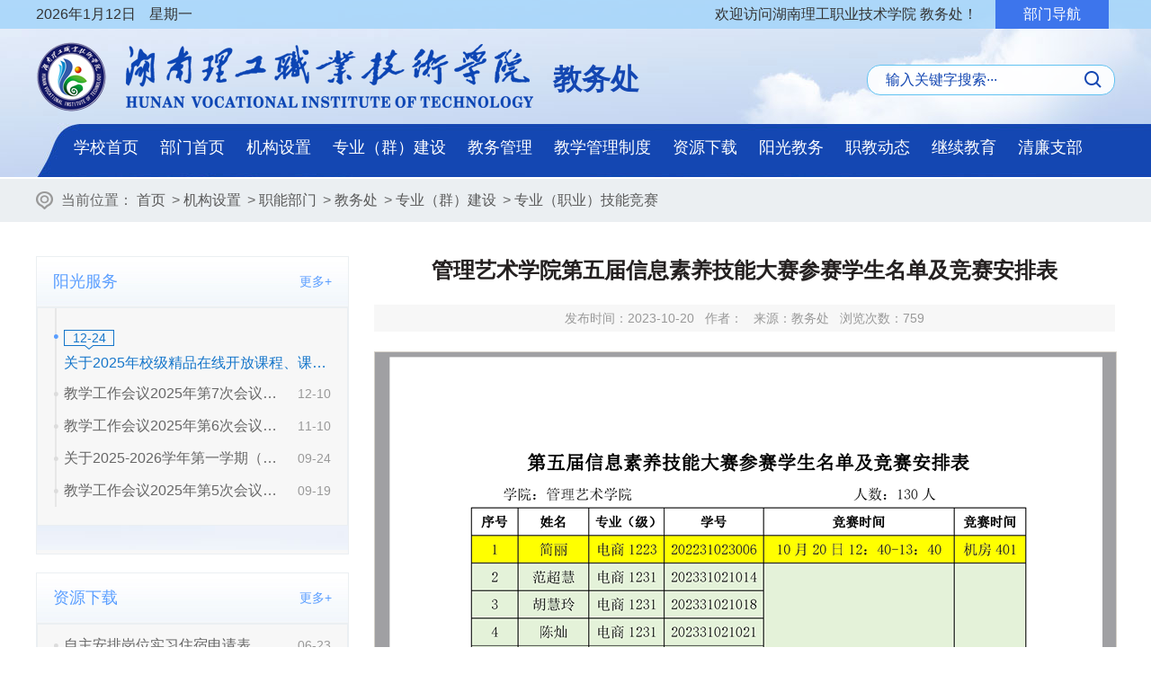

--- FILE ---
content_type: text/html
request_url: https://xlgy.com/181/271/284/508/content_60870.html
body_size: 24769
content:



<!DOCTYPE html>
<html lang="en">

<head>
    <meta charset="GBK">
    <meta name="viewport" content="width=device-width, initial-scale=1.0">
    <meta http-equiv="X-UA-Compatible" content="ie=edge">
    <title>湖南理工职业技术学院-管理艺术学院第五届信息素养技能大赛参赛学生名单及竞赛安排表</title>
    <link rel="stylesheet" href="../../../../subsite/jigou/jwc/css/base.css">
    <link rel="stylesheet" href="../../../../subsite/jigou/jwc/css/style.css">
    <link rel="stylesheet" href="../../../../subsite/jigou/jwc/css/response.css">
    <script src="../../../../subsite/jigou/jwc/js/jquery.min.js"></script>
</head>

<body class="m-top-bg bg2">
    <div class="top-block">
        <div class="header">
            <div class="top">
                <div class="mainwrap clearfix">
                    <div class="top-l fl">
                        <div class="time fl"><script type="text/javascript">
						var enabled = 0; today = new Date();
						var day; var date;
						if(today.getDay()==0) day = "星期日"
						if(today.getDay()==1) day = "星期一"
						if(today.getDay()==2) day = "星期二"
						if(today.getDay()==3) day = "星期三"
						if(today.getDay()==4) day = "星期四"
						if(today.getDay()==5) day = "星期五"
						if(today.getDay()==6) day = "星期六"
						document.foreColor = "ffffff";
						var h = today.getHours();
						var mm = today.getMinutes(); 
					date=(today.getFullYear())+"<font>年"+(today.getMonth() + 1 )+"月"+today.getDate()+"日</font>&nbsp;&nbsp;<font>"+day+"&nbsp;</font>";					
						document.write(date);
            		</script>
                        </div>
                        <div class="weather fl">
                        </div>
                    </div>
                    <div class="top-r zzt-r fr">
                        <span>欢迎访问湖南理工职业技术学院 教务处！</span><span></span>
                        <a class="zbm-nav">部门导航</a>
                        <div class="bmdh-box">
                           <ul>
                            
                                 
                                <li><a href='../../../215/index.htm' target='_top'>党政办</a></li>
                           
                                 
                                <li><a href='../../../216/index.htm' target='_top'>宣传统战部</a></li>
                           
                                 
                                <li><a href='../../../217/index.htm' target='_top'>组织人事部</a></li>
                           
                                 
                                <li><a href='../../../255/index.htm' target='_top'>纪检监察处</a></li>
                           
                                 
                                <li><a href='../../index.htm' target='_top'>教务处</a></li>
                           
                                 
                                <li><a href='../../../272/index.htm' target='_top'>学工保卫部</a></li>
                           
                                 
                                <li><a href='../../../289/index.htm' target='_top'>发展规划和重点项目建设处</a></li>
                           
                                 
                                <li><a href='../../../296/index.htm' target='_top'>财务处</a></li>
                           
                                 
                                <li><a href='../../../303/index.htm' target='_top'>科研和校企合作中心</a></li>
                           
                                 
                                <li><a href='../../../318/index.htm' target='_top'>后勤处</a></li>
                           
                                 
                                <li><a href='../../../475/index.htm' target='_top'>国有资产管理处</a></li>
                           
                                 
                                <li><a href='../../../574/index.htm' target='_top'>图书馆</a></li>
                           
                                 
                                <li><a href='../../../../182/234/index.htm' target='_top'>离退处</a></li>
                           
                                 
                                <li><a href='../../../../102/130/index.htm' target='_top'>招生就业处</a></li>
                           
                                 
                                <li><a href='../../../1493/index.htm' target='_top'>审计处</a></li>
                                              
                            </ul>
                       </div>
                    </div>
                </div>
            </div>
            <div class="middle">
                <div class="mainwrap clearfix">
                    <div class="logo fl">
                       <a href="/">
                            <img src="../../../../subsite/jigou/jwc/images/logo_03.png">
                        </a>
                    </div>
                    <h2 class="site">教务处</h2>
                    <div class="ip-show">
                        <div class="navbar-soso">
                        </div>
                        <div class="navbar-toggle">
                            <div class="icon"></div>
                        </div>
                    </div>
                    <div class="zz-search fr">
                        <form name="searchForm"  target="_blank" method="post" action="/creatorCMS/searchManage/searchProcess.page?siteId=1" enctype="application/x-www-form-urlencoded" class="fl" onsubmit="return checkfrm()">
                        <input type="text" class="text" name="queryString" autocomplete="off" placeholder="输入关键字搜索···">
                        <button></button>
                    </form>
                    </div>
                    <ul class="m-nav clearfix">
                         <li>
                        <a href="/">学校首页</a>
                        </li>
                        <li>
                            <a href='../../index.htm' target='_top'>部门首页</a>
                        </li>
                        
                         
                        <li><a href='../../282/347/index.htm' target='_top'>机构设置</a>
                         <!--div class="down-nav">
                           
                           
                           
                            <a href='../../282/347/index.htm' target='_top'>部门职责</a>
                            
                           
                            <a href='../../282/349/index.htm' target='_top'>领导分工</a>
                            
                           
                            <a href='../../282/350/index.htm' target='_top'>岗位设置</a>
                             
                             </div-->
                         </li>    
                          <!--子栏目输出-->
                        
                         
                        <li><a href='../503/index.htm' target='_top'>专业（群）建设</a>
                         <!--div class="down-nav">
                           
                           
                           
                            <a href='../1513/index.htm' target='_top'>高水平专业群</a>
                            
                           
                            <a href='../503/index.htm' target='_top'>人才培养方案</a>
                            
                           
                            <a href='../504/index.htm' target='_top'>课程建设</a>
                            
                           
                            <a href='../1514/index.htm' target='_top'>教研教改</a>
                            
                           
                            <a href='../1488/index.htm' target='_top'>教育教学重点项目建设</a>
                            
                           
                            <a href='index.htm' target='_top'>专业（职业）技能竞赛</a>
                            
                           
                            <a href='../509/index.htm' target='_top'>3+2人才培养</a>
                             
                             </div-->
                         </li>    
                          <!--子栏目输出-->
                        
                         
                        <li><a href='../../283/498/index.htm' target='_top'>教务管理</a>
                         <!--div class="down-nav">
                           
                           
                           
                            <a href='../../283/498/index.htm' target='_top'>教学运行</a>
                            
                           
                            <a href='../../283/499/index.htm' target='_top'>学籍管理</a>
                            
                           
                            <a href='../../283/500/index.htm' target='_top'>考试管理</a>
                            
                           
                            <a href='../../283/501/index.htm' target='_top'>教材管理</a>
                            
                           
                            <a href='../../283/502/index.htm' target='_top'>实验实训管理</a>
                            
                           
                            <a href='../../283/1515/index.htm' target='_top'>岗位实习管理</a>
                            
                           
                            <a href='../../283/1516/index.htm' target='_top'>毕业设计管理</a>
                            
                           
                            <a href='../../283/1517/index.htm' target='_top'>技能抽考管理</a>
                            
                           
                            <a href='../../283/1518/index.htm' target='_top'>教学质量监控</a>
                             
                             </div-->
                         </li>    
                          <!--子栏目输出-->
                        
                         
                        <li><a href='../../286/1519/index.htm' target='_top'>教学管理制度</a>
                         <!--div class="down-nav">
                           
                           
                           
                            <a href='../../286/1519/index.htm' target='_top'>国家制度</a>
                            
                           
                            <a href='../../286/1520/index.htm' target='_top'>湖南省制度</a>
                            
                           
                            <a href='../../286/1521/index.htm' target='_top'>学校制度</a>
                             
                             </div-->
                         </li>    
                          <!--子栏目输出-->
                        
                         
                        <li><a href='../../287/index.htm' target='_top'>资源下载</a>
                         <!--div class="down-nav">
                           
                            
                             </div-->
                         </li>    
                          <!--子栏目输出-->
                        
                         
                        <li><a href='../../288/index.htm' target='_top'>阳光教务</a>
                         <!--div class="down-nav">
                           
                            
                             </div-->
                         </li>    
                          <!--子栏目输出-->
                        
                         
                        <li><a href='../../1525/1526/index.htm' target='_top'>职教动态</a>
                         <!--div class="down-nav">
                           
                           
                           
                            <a href='../../1525/1526/index.htm' target='_top'>职教动态</a>
                            
                           
                            <a href='../../1525/1527/index.htm' target='_top'>政策文件</a>
                            
                           
                            <a href='../../1525/1528/index.htm' target='_top'>标准体系</a>
                            
                           
                            <a href='../../1525/1529/index.htm' target='_top'>理论研究</a>
                            
                           
                            <a href='../../1525/1530/index.htm' target='_top'>经验典型</a>
                             
                             </div-->
                         </li>    
                          <!--子栏目输出-->
                        
                         
                        <li><a href='../../1522/index.htm' target='_top'>继续教育</a>
                         <!--div class="down-nav">
                           
                            
                             </div-->
                         </li>    
                          <!--子栏目输出-->
                        
                         
                        <li><a href='../../1523/index.htm' target='_top'>清廉支部</a>
                         <!--div class="down-nav">
                           
                            
                             </div-->
                         </li>    
                          <!--子栏目输出-->
                         
                    </ul>
                </div>
            </div>
            <div class="ip-top-search search-show">
                <a href="#">搜索</a>
                <input type="text" placeholder="请输入检索关键字">
            </div>
        </div>
        <div class="iph-nav">
            <ul>
                    <li>
                    <a href="/">学校首页</a>
                    </li>
                    <li>
                        <a href='../../index.htm' target='_top'>部门首页</a>
                    </li>
                    
                     
                    <li><a href='../../282/347/index.htm' target='_top'>机构设置</a></li>    
                    
                     
                    <li><a href='../503/index.htm' target='_top'>专业（群）建设</a></li>    
                    
                     
                    <li><a href='../../283/498/index.htm' target='_top'>教务管理</a></li>    
                    
                     
                    <li><a href='../../286/1519/index.htm' target='_top'>教学管理制度</a></li>    
                    
                     
                    <li><a href='../../287/index.htm' target='_top'>资源下载</a></li>    
                    
                     
                    <li><a href='../../288/index.htm' target='_top'>阳光教务</a></li>    
                    
                     
                    <li><a href='../../1525/1526/index.htm' target='_top'>职教动态</a></li>    
                    
                     
                    <li><a href='../../1522/index.htm' target='_top'>继续教育</a></li>    
                    
                     
                    <li><a href='../../1523/index.htm' target='_top'>清廉支部</a></li>    
                     
            </ul>
        </div>
    </div>
    <div class="position">
        <div class="mainwrap">
             <i>当前位置： <a style="cursor:hand;color:#595959;"  href ="../../../../index.htm" >首页</a> > <a style="cursor:hand;color:#595959;"  href ="../../../index.htm">机构设置</a> > <a style="cursor:hand;color:#595959;"  href ="../../../index.htm">职能部门</a> > <a style="cursor:hand;color:#595959;"  href ="../../index.htm">教务处</a> > <a style="cursor:hand;color:#595959;"  href ="../503/index.htm">专业（群）建设</a> > <a style="cursor:hand;color:#595959; "  href ="index.htm">专业（职业）技能竞赛</a>
</i>
        </div>
    </div>
    <div class="mainwrap">
        <div class="common-wrap clearfix">
            <div class="xlan-l fl">
                <div class="xlan1">
                    <div class="xlan-l-1">
                        <div class="xll-title">
                            <span>阳光服务</span>
                            <a href='../../288/index.htm' target='_top'>更多+</a>
                        </div>
                          <!--嵌入栏目-->
                       <iframe src="../../../../subsite/jigou/jwc/quad_ygfw.html" width="100%" height="270" frameborder="0" scrolling="no" allowtransparency=""></iframe>
                        <!--嵌入栏目-->
                    </div>
                    <div class="xlan-l-1">
                        <div class="xll-title">
                            <span>资源下载</span>
                            <a href='../../287/index.htm' target='_top'>更多+</a>
                        </div>
                          <!--嵌入栏目-->
                       <iframe src="../../../../subsite/jigou/jwc/quad_zlxz.html" width="100%" height="190" frameborder="0" scrolling="no" allowtransparency=""></iframe>
                        <!--嵌入栏目-->
                    </div>
                   
                </div>
            </div>
            <div class="xlan-r fr">
                <div class="xlan-r-pad">
                    <div class="xr-b-title">
                         <h2>管理艺术学院第五届信息素养技能大赛参赛学生名单及竞赛安排表</h2>
                         <p><span></span></p>
                    </div>
                    <div class="xr-intro-p">
                        <span>发布时间：2023-10-20 </span>
                        <span>作者：</span>
                        <span style="display:none">字体：<font><a href="javascript:doZoom(24)">【大】</a></font><font class="on"><a href="javascript:doZoom(20)">【中】</a></font><font><a href="javascript:doZoom(16)">【小】</a></font></span>
                        <span>来源：教务处</span>
                        <span>浏览次数：<font id="webshow">1</font></span>
                    </div>
                 
                    <div class="xr-cont-t">
                        <p><div class="ewebeditor_doc" style="width:100%;height:; overflow:auto;background-color:#A0A0A3;border:1px solid #D4D0C8;text-align:center;"><img style="border-width:1px 2px 2px 1px;border-color:#00000;margin:5px;" src="../../../../uploadfiles/202310/20231020093736372001.png" border="0"><br>
<img style="border-width:1px 2px 2px 1px;border-color:#00000;margin:5px;" src="../../../../uploadfiles/202310/20231020093736435002.png" border="0"><br>
<img style="border-width:1px 2px 2px 1px;border-color:#00000;margin:5px;" src="../../../../uploadfiles/202310/20231020093736170003.png" border="0"><br>
<img style="border-width:1px 2px 2px 1px;border-color:#00000;margin:5px;" src="../../../../uploadfiles/202310/20231020093736632004.png" border="0"><br>
<img style="border-width:1px 2px 2px 1px;border-color:#00000;margin:5px;" src="../../../../uploadfiles/202310/20231020093736376005.png" border="0"><br>
</div></p>
                    </div>
                    <div class="next_news"><span id="preid"></span><span id="nextid"></span><script type="text/javascript">
	getPreNextPage=function(data){
		data = $.parseJSON(data.list);
		if(data.state){
	           	var pretitle = data.message[0].subtitle;
	           	if(pretitle=="") pretitle = "没有了";
	           	if(data.message[0].detailUrl!=""){
	           		$("#preid").html("上一篇：<a href=\""+data.message[0].url+"\">"+pretitle+"</a>");
	           	}else{
	           		$("#preid").html("上一篇："+pretitle);
	           	}
	           	var nexttitle = data.message[1].subtitle;
	           	if(nexttitle=="") nexttitle = "没有了";
	           	if(data.message[1].detailUrl!=""){
	           		$("#nextid").html("下一篇：<a href=\""+data.message[1].url+"\">"+nexttitle+"</a>");
	           	}else{
	           		$("#nextid").html("下一篇："+nexttitle);
	           	}
           	}
	}
</script>
<script type="text/javascript" src="/creatorCMS/docManage/getPreNextPage2.page?channelId=508&docId=60870&callback=getPreNextPage"></script></div>
                    
                    <div class="pagefun clearfix">
                        <div class="paf-l fl">
                            <a href=""><span onclick="window.print();">打印</span></a>
                            <span><script type="text/javascript" src="/include/cms/js/Base64.js"></script><a href="javascript:void(0)" onclick="errorReport()" class="" title="先用鼠标选择出错的内容片断，然后同时按下“CTRL”与“ENTER”键">纠错</a><script  type="text/javascript">document.onkeydown = keyDown;function keyDown(e){var e=(typeof event!="undefined")?window.event:e;if(e.ctrlKey && e.keyCode==13){errorReport();}}function errorReport(){ var s=(document.getSelection)?document.getSelection():document.selection.createRange().text;if (s=="") {alert("请先用鼠标选择出错的内容片断！");return false;}var url=document.location.href;var base64 = new Base64(); s = base64.encode(String(s));s = base64.encode(String(s));window.open('/creatorCMS/appManage/errorCorrect/addPage.page?flag=1&siteId=1&url='+url+'&content='+s,'','height=500,width=680,status=yes,toolbar=no,menubar=no,location=no');}</script></span>
                            <a href=""><span onclick="window.close();">关闭</span></a>
                        </div>
                        <div class="paf-r fr">
                            <div class="bdsharebuttonbox"><a href="#" class="bds_more" data-cmd="more"></a><a href="#" class="bds_qzone" data-cmd="qzone" title="分享到QQ空间"></a><a href="#" class="bds_tsina" data-cmd="tsina" title="分享到新浪微博"></a><a href="#" class="bds_tqq" data-cmd="tqq" title="分享到腾讯微博"></a><a href="#" class="bds_renren" data-cmd="renren" title="分享到人人网"></a><a href="#" class="bds_weixin" data-cmd="weixin" title="分享到微信"></a></div>
                            <script>window._bd_share_config={"common":{"bdSnsKey":{},"bdText":"","bdMini":"2","bdMiniList":false,"bdPic":"","bdStyle":"0","bdSize":"16"},"share":{},"image":{"viewList":["qzone","tsina","tqq","renren","weixin"],"viewText":"分享到：","viewSize":"16"},"selectShare":{"bdContainerClass":null,"bdSelectMiniList":["qzone","tsina","tqq","renren","weixin"]}};with(document)0[(getElementsByTagName('head')[0]||body).appendChild(createElement('script')).src='https://bdimg.share.baidu.com/static/api/js/share.js?v=89860593.js?cdnversion='+~(-new Date()/36e5)];</script>
                        </div>
                    </div>
                </div>
            </div>
        </div>
    </div>
    <div class="footer">
        <div class="foot-cc">
            <div class="mainwrap clearfix">
                <div class="foot1">
                   <a href="https://bszs.conac.cn/sitename?method=show&id=3BC0659586204C45E053012819ACECAA" target='_blank'>
                    <img src="../../../../subsite/jigou/jwc/images/lg40_03.png"></a>
                </div>
                <div class="foot2">
                    <div class="foot-nav">
                        <!--a href="">关于我们</a>|
                        <a href="">版权声明</a>|
                        <a href="">网站地图</a>|
                        <a href="">设为首页</a>|
                        <a href="">返回顶部</a-->
                    </div>
                    <p>地址：湖南省湘潭市河东大道10号&nbsp;&nbsp;电话：0731-52554288 &nbsp;&nbsp;招生电话：0731-52518613 湘公网安备：43030402000101号</p>
                    <p> 湘公网安备：43030402000105号 丨 湘ICP备 12001437号&nbsp;&nbsp; Copyright：湖南理工职业技术学院（1960-2018），All rights reserved</p>
                   <p>技术支持：湖南科创信息技术股份有限公司 &nbsp;&nbsp;总访问：<span><iframe src="/comm_front/counter/counter.jsp?type=index" name="counter" frameborder="0" scrolling="no" width="22%" height="25px" allowTransparency="true"></iframe></span>
                    </p>
                </div>
                <div class="foot3">
                    <img src="../../../../subsite/jigou/jwc/images/lg41_03.jpg">
                    <p>
                        "扫一扫"<br>
                        关注<br>
                        微信公众号
                    </p>
                </div>
            </div>
        </div>
    </div> 
	<!--浏览数-->
 <script type="text/javascript" id="webSta_rums" src="/include/cms/js/webSta.js" url="/creatorCMS/statisticManage/count.page" data="docId=60870&type=0&channelId=508&siteId=1"></script>
 <script type="text/javascript">webshowcount=function(data){$("#webshow").html(data.count)};</script><script type="text/javascript" src="/creatorCMS/statisticManage/getWebDocCount.page?docId=60870&type=0&time=all&callback=webshowcount"></script>
       <script src="../../../../subsite/jigou/jwc/js/owl.carousel.min.js"></script>
    <script src="../../../../subsite/jigou/jwc/js/main.js"></script>
</body>

</html>





--- FILE ---
content_type: text/html;charset=GBK
request_url: https://xlgy.com/creatorCMS/docManage/getPreNextPage2.page?channelId=508&docId=60870&callback=getPreNextPage
body_size: 93
content:
getPreNextPage({'list':'{"message":"抱歉，操作失败！","state":false}'})

--- FILE ---
content_type: text/html;charset=GBK
request_url: https://xlgy.com/creatorCMS/statisticManage/getWebDocCount.page?docId=60870&type=0&time=all&callback=webshowcount
body_size: 51
content:
webshowcount({"count":"759"})

--- FILE ---
content_type: text/html
request_url: https://xlgy.com/subsite/jigou/jwc/quad_ygfw.html
body_size: 2763
content:



<!DOCTYPE html>
<html lang="en">

<head>
    <meta charset="GBK">
    <meta name="viewport" content="width=device-width, initial-scale=1.0">
    <meta http-equiv="X-UA-Compatible" content="ie=edge">
    <title>湖南理工职业技术学院-</title>
    <link rel="stylesheet" href="css/base.css">
    <link rel="stylesheet" href="css/style.css">
    <link rel="stylesheet" href="css/response.css">
    <script src="js/jquery.min.js"></script>
</head>

<body class="m-top-bg bg2" style="font-size:16px">
  
                <div class="xlan1">
                    <div class="xlan-l-1">
             
                        <ul class="xil-ul1">
                             
                                <li class="li1">
                                    <span>12-24</span>
                                    <a href='../../../181/271/288/content_66426.html' target='_top' title='关于2025年校级精品在线开放课程、课程思政示范课程拟立项名单及课程思政典型案例拟获奖名单的公示'>关于2025年校级精品在线开放课程、课程思政示范课程拟立项名单及课程思政典型案例拟获奖名单..</a>
                                    <p></p> 
                                </li>
 						   
                           
                            
                                <li class="li2">
                                    <a href='../../../181/271/288/content_66336.html' target='_top' title='教学工作会议2025年第7次会议纪要'>教学工作会议2025年第7次会议纪要</a>
                                    <span>12-10</span>
                                </li>
 						   
                                <li class="li2">
                                    <a href='../../../181/271/288/content_66112.html' target='_top' title='教学工作会议2025年第6次会议纪要'>教学工作会议2025年第6次会议纪要</a>
                                    <span>11-10</span>
                                </li>
 						   
                                <li class="li2">
                                    <a href='../../../181/271/288/content_65868.html' target='_top' title='关于2025-2026学年第一学期（2025级专业课）教材征订情况公示'>关于2025-2026学年第一学期（2025级专业课）教材征订情况公示</a>
                                    <span>09-24</span>
                                </li>
 						   
                                <li class="li2">
                                    <a href='../../../181/271/288/content_65841.html' target='_top' title='教学工作会议2025年第5次会议纪要'>教学工作会议2025年第5次会议纪要</a>
                                    <span>09-19</span>
                                </li>
 						   
                        </ul>
                    </div>
                  </div>  
           
</body>

</html>





--- FILE ---
content_type: text/html
request_url: https://xlgy.com/subsite/jigou/jwc/quad_zlxz.html
body_size: 2388
content:



<!DOCTYPE html>
<html lang="en">

<head>
    <meta charset="GBK">
    <meta name="viewport" content="width=device-width, initial-scale=1.0">
    <meta http-equiv="X-UA-Compatible" content="ie=edge">
    <title>湖南理工职业技术学院-</title>
    <link rel="stylesheet" href="css/base.css">
    <link rel="stylesheet" href="css/style.css">
    <link rel="stylesheet" href="css/response.css">
    <script src="js/jquery.min.js"></script>
</head>

<body class="m-top-bg bg2" style="font-size:16px">
  
                <div class="xlan1">
                    <div class="xlan-l-1">
              <ul class="xil-ul2">
                         
                                <li>
                                    <a href='../../../181/271/287/content_65526.html' target='_blank' title='自主安排岗位实习住宿申请表'>自主安排岗位实习住宿申请表</a>
                                    <span>06-23</span>
                                </li>
 						
                                <li>
                                    <a href='../../../181/271/287/content_65525.html' target='_blank' title='自主安排岗位实习单位的申请表'>自主安排岗位实习单位的申请表</a>
                                    <span>06-23</span>
                                </li>
 						
                                <li>
                                    <a href='../../../181/271/287/content_65524.html' target='_blank' title='职业学校学生岗位实习三方协议签约委托书'>职业学校学生岗位实习三方协议签约委托书</a>
                                    <span>06-23</span>
                                </li>
 						
                                <li>
                                    <a href='../../../181/271/287/content_65523.html' target='_blank' title='免予岗位实习申请表'>免予岗位实习申请表</a>
                                    <span>06-23</span>
                                </li>
 						
                                <li>
                                    <a href='../../../181/271/287/content_65522.html' target='_blank' title='湖南理工职业技术学院学生岗位实习离校手续单'>湖南理工职业技术学院学生岗位实习离校手续单</a>
                                    <span>06-23</span>
                                </li>
 						
                        </ul>
                    </div>
                  </div>  
           
</body>

</html>





--- FILE ---
content_type: text/css
request_url: https://xlgy.com/subsite/jigou/jwc/css/base.css
body_size: 10737
content:
html,body,i,div,span,b,object,iframe,h1,h2,h3,h4,h5,h6,p,blockquote,pre,a,abbr,acronym,address,figure,figcaption,code,del,dfn,em,image,q,dl,dt,dd,ol,ul,li,fieldset,form,legend,table,tf,tr,th {
	border: 0px;
	padding: 0px; 
	font-size: 100%; 	
	margin: 0px; 
	font-family: inherit; 
	-webkit-font-smoothing: subpixel-antialiased;
	-webkit-text-size-adjust: 100%;
	font-weight:normal;
}

body {
	background:#fff;
	color: #333;
	font-size: 16px;
	font-family:"Microsoft YaHei",Arial, Helvetica, sans-serif;
    margin: 0px;
    box-sizing: border-box;
    -webkit-box-sizing: border-box;
}


input,textarea,select
{
	font-family:"Microsoft YaHei",Arial, Helvetica, sans-serif;
	background-color: #FFFFFF;
	outline:none;
	padding:0;
	-webkit-appearance: none;
	border-radius: 0;
}


img {
	border: 0px;
	vertical-align:bottom;
	-ms-interpolation-mode: bicubic;
}

a,a:link {
	text-decoration: none;
	color:#333;
}

a:hover
{
	text-decoration:none;
}

ul, li {
	list-style-type:none;
}
.fl {
	float: left;
}
.fr{
	float: right;
}
i{
    font-style: normal;
}
.clearfix:after {
	display:block;
	content:'';
	clear:both;
	height:0px;
	visibility: hidden;
}

.clearfix {
*display:table;
*zoom:1;
}

.mainwrap{
    width: 1200px;
    margin: 0 auto;
}

/* header */
.header .top{
    line-height: 32px;
    background-color:rgba(160, 212,251, 0.8);
}
.top-l .time font:nth-of-type(2){
    margin-left: 7px;
}
.weather .if1{
    float: left;
}
.top-r span{
    float: left;
}
.top-r span:nth-of-type(2){
    margin-left: 7px;
}
.top-r .search{
    float: left;
    margin-left: 10px;
    width: 154px;
    height: 18px;
    border: 1px solid #3d75eb;
    margin-top: 6px;
    background: #fff;
}
.top-r .search input{
    float: left;
    height: 18px;
    font-size: 12px;
    margin-left: 12px;
    width: 115px;
    border: none;
}
.top-r .search button{
    background: url(../images/search_03.png) no-repeat center;
    width: 18px;
    height: 18px;
    float: left;
    margin-left: 5px;
    padding: 0;
    border: none;
    cursor: pointer;
    outline: none;
}
.header .middle{
    height: 167px;
    position: relative;
}
.logo{
    padding: 15px 0;
}
.logo img{
    width: 100%;
}
.nav li{
    float: left;
    height: 100%;
    position: relative;
    display: table;
}
.nav li>a{
    display: table-cell;
    padding: 30px 10px;
    color: #fff;
}
.nav li i{
    display: block;
    margin: 8px auto 18px;
    width: 34px;
    height: 30px;
    background-image: url(../images/nav_03.png);
    background-repeat: no-repeat;
    opacity: 0.7;
}
.nav li.active{
    background: #3d75eb;
}
.nav li.active i{
    opacity: 1;
}
.nav li.active span{
    font-weight: bold;
}
.nav li:nth-of-type(1) i{
    background-position: -5px -3px;
}
.nav li:nth-of-type(2) i{
    background-position: -64px -3px;
}
.nav li:nth-of-type(3) i{
    background-position: -128px -3px;
}
.nav li:nth-of-type(4) i{
    background-position: -191px -3px;
}
.nav li:nth-of-type(5) i{
    background-position: -258px -3px;
}
.nav li:nth-of-type(6) i{
    background-position: -325px -3px;
}
.nav li:nth-of-type(7) i{
    background-position: -390px -3px;
}
.down-nav{
    position: absolute;
    left: 0;
    top: 137px;
    display: none;
    z-index: 999;
}
.down-nav a{
    display: block;
    width: 110px;
    text-align: center;
    height: 36px;
    line-height: 36px;
    background: rgba(20, 71, 178, 0.85);
    border-bottom: 1px solid #a5d2ef;
    color: #fff;
}
.down-nav a:last-child{
    border-bottom: none;
}
.down-nav a:hover{
    background: #3670e4;
}
.ip-show{
    display: none;
}
.navbar-soso{
    position: absolute;
    width: 38px;
    height: 38px;
    background: url(../images/search22.svg) no-repeat center/34px 34px;
    right: 49px;
    top: 50%;
    transform: translateY(-50%);
    cursor: pointer;
}
.navbar-toggle{
    width: 22px;
    height: 58px;
    position: absolute;
    right: 20px;
    top: 50%;
    transform: translateY(-50%);
    z-index: 101;
    cursor: pointer;
}
.navbar-toggle:before {
    width: 50px;
    height: 50px;
    border-radius: 50%;
    content: "";
    position: absolute;
    top: 50%;
    left: 50%;
    -webkit-transform: translateX(-50%) translateY(-50%);
    -ms-transform: translateX(-50%) translateY(-50%);
    transform: translateX(-50%) translateY(-50%);
    -webkit-transition-duration: 0.55s;
    transition-duration: 0.55s;
    -webkit-transition-timing-function: swing;
    transition-timing-function: swing;
}
.navbar-toggle .icon {
    width: 22px;
    height: 2px;
    background-color: white;
    position: absolute;
    top: 28px;
    left: 0;
    -webkit-transition-duration: 0.5s;
    transition-duration: 0.5s;
    transition-timing-function: swing;
}

.navbar-toggle .icon:before,
.navbar-toggle .icon:after {
    width: 22px;
    height: 2px;
    background-color: white;
    content: "";
    position: absolute;
    left: 0;
    -webkit-transition-duration: 0.5s;
    transition-duration: 0.5s;
    -webkit-transition-timing-function: swing;
    transition-timing-function: swing;
}

.navbar-toggle .icon:before {
    top: -9px;
}

.navbar-toggle .icon:after {
    top: 9px;
}
body.nav-open {
    overflow: hidden;
}
body.nav-open .navbar-toggle .icon {
    width: 0;
}
body.nav-open .navbar-toggle .icon:before {
    -webkit-transform: translateY(9px) rotate(45deg);
    -ms-transform: translateY(9px) rotate(45deg);
    transform: translateY(9px) rotate(45deg);
}
body.nav-open .navbar-toggle .icon:after {
    -webkit-transform: translateY(-9px) rotate(-45deg);
    -ms-transform: translateY(-9px) rotate(-45deg);
    transform: translateY(-9px) rotate(-45deg);
}
.iph-nav{
    position: absolute;
    width: 100%;
    height: auto;
    left: 0;
    z-index: 120;
    display: none;
    transform: translateY(-50%);
    top: 50%;
    transition: all .2s;
}
body.nav-open .navbar-toggle:before {
    width: 3600px;
    height: 3600px;
    background-color: rgba(0, 0, 0, 0.8);
}
body.nav-open .iph-nav{
    display: block;
}
.iph-nav ul{
    padding:20px;
}
.iph-nav ul li{
    float: left;
    width: 48%;
    padding: 15px 0;
    margin-top: 20px;
    background: #3670ea;
    text-align: center;
    border-radius: 8px;
    -ms-border-radius:8px;
}
.iph-nav ul li a{
    color: #fff;
    font-size: 18px;
    display: block;
    height: 100%;
}
.iph-nav ul li:hover{
    background: #214dab;
}
.iph-nav ul li:nth-child(even){
    float: right;
}
.ip-top-search{
    width: 100%;
    position: absolute;
    z-index: 1;
    top: 140px;
    left: 0;
    padding: 0;
    margin: 0;
    font-size: 14px;
    text-align: left;
    list-style: none;
    background-color: #fff;
    -webkit-background-clip: padding-box;
    background-clip: padding-box;
    -webkit-box-shadow: 0 6px 12px rgba(0,0,0,.175);
    box-shadow: 0 6px 12px rgba(0,0,0,.175);
    display: none;
}
.ip-top-search input{
    padding: 15px 0;
    width: 100%;
    border: 0;
    text-align: center;
    font-size: 16px;
    outline: none;
    background-color: transparent;
}
.ip-top-search a{
    position: absolute;
    top: 0;
    line-height: 50px;
    right: 10px;
    font-size: 20px;
    color: #0069c5;
    background: transparent;
}


.m-nav{clear: both;padding-left: 30px;}
.m-nav li{float: left; margin: 0 2px;position: relative;}
.m-nav li>a{font-size: 18px;line-height: 50px;color: #fff;padding: 0 10px;}
.m-nav li.active{border-bottom: 2px solid #ff8a00;}
.m-nav li.active>a{font-weight: bold;}

.down-nav{
    position: absolute;
    left: 0;
    top: 52px;
    display: none;
    z-index: 999;
    background-color: #1447b2;
    padding-top: 10px;
}
.down-nav a{
    display: block;
    width: 200px;
    font-size: 16px;
    text-align: center;
    height: 36px;
    line-height: 36px;
    color: #fff;
}
.down-nav a:last-child{
    border-bottom: none;
}
.down-nav a:hover{
    background: #10599e;
    text-decoration: none;
}

/*---padding----*/
.no-padding {padding: 0px !important;}
.no-padding-top {padding-top: 0px !important;}
.no-padding-left {padding-left: 0px !important;}
.no-padding-bottom {padding-bottom: 0px !important;}
.no-padding-right {padding-right: 0px !important;}
.padding-5 {padding: 5px !important;}
.padding-10 {padding: 10px !important;}
.padding-15 {padding: 15px !important;}
.padding-20 {padding: 20px !important;}
.padding-hz-5 {padding: 0 5px !important;}
.padding-hz-10 {padding: 0 10px !important;}
.padding-hz-15 {padding: 0 15px !important;}
.padding-hz-20 {padding: 0 20px !important;}
.padding-vt-10 {padding: 10px 0 !important;}
.padding-vt-15 {padding: 15px 0 !important;}
.padding-vt-20 {padding: 20px 0 !important;}
.padding-top-5 {padding-top: 5px !important;}
.padding-top-10 {padding-top: 10px !important;}
.padding-top-15 {padding-top: 15px !important;}
.padding-top-30 {padding-top: 30px !important;}
.padding-top-35 {padding-top: 35px !important;}
.padding-bottom-5 {padding-bottom: 5px !important;}
.padding-bottom-10 {padding-bottom: 10px !important;}
.padding-bottom-15 {padding-bottom: 15px !important;}
.padding-bottom-30 {padding-bottom: 30px !important;}
.padding-left-5 {padding-left: 5px !important;}
.padding-left-10 {padding-left: 10px !important;}
.padding-left-15 {padding-left: 15px !important;}
.padding-left-30 {padding-left: 30px !important;}
.padding-right-5 {padding-right: 5px !important;}
.padding-right-10 {padding-right: 10px !important;}
.padding-right-15 {padding-right: 15px !important;}
.padding-right-30 {padding-right: 30px !important;}

/*---margin----*/
.no-margin {margin: 0 !important;}
.no-margin-top {margin-top: 0px !important;}
.no-margin-left {margin-left: 0px !important;}
.no-margin-bottom {margin-bottom: 0px !important;}
.no-margin-right {margin-right: 0px !important;}
.margin-top-5 {margin-top: 5px !important;}
.margin-top-10 {margin-top: 10px !important;}
.margin-top-15 {margin-top:15px !important;}
.margin-top-30 {margin-top:30px !important;}
.margin-bottom-2 {margin-bottom: 2px !important;}
.margin-bottom-5 {margin-bottom: 5px !important;}
.margin-bottom-10 {margin-bottom: 10px !important;}
.margin-bottom-15 {margin-bottom: 15px !important;}
.margin-bottom-30 {margin-bottom: 30px !important;}
.margin-left-5 {margin-left: 5px !important;}
.margin-left-10 {margin-left: 10px !important;}
.margin-left-15 {margin-left:15px !important;}
.margin-left-30 {margin-left:30px !important;}
.margin-right-5 {margin-right: 5px!important;}
.margin-right-10 {margin-right: 10px !important;}
.margin-right-15 {margin-right: 15px !important;}
.margin-right-30 {margin-right: 30px !important;}
.margin-auto {margin: auto !important;}

.m-top-bg{background: url(../images/top_bg.jpg) center top no-repeat;}
.bg2{background: url(../images/top_bg2.jpg) center -31px no-repeat;}

--- FILE ---
content_type: text/css
request_url: https://xlgy.com/subsite/jigou/jwc/css/style.css
body_size: 41857
content:
/* ******妫ｆ牠銆� ****** start/

/* 鏉烆喗鎸遍崶? 1*/
#banner {
    width: 100%;
    overflow: hidden;
}

#banner .bannerCon {
    margin: 0px auto;
    position: relative;
}

#banner .bannerCon .before {
    background: rgba(0,0,0,0.7);
    position: absolute;
    z-index: 100;
}

#banner .bannerCon .before img {
    position: absolute;
    right: 40px;
    cursor: pointer;
    opacity: 0.5;
}
#banner .bannerCon .before img:hover{
    opacity: 1;
}
#banner .bannerCon .after {
    background: rgba(0,0,0,0.7);
    position: absolute;
    z-index: 100;
}

#banner .bannerCon .after img {
    position: absolute;
    left: 40px;
    cursor: pointer;
    opacity: 0.5;
}
#banner .bannerCon .after img:hover{
    opacity: 1;
}
#banner .bannerCon .scroll {
    position: relative;
}

#banner .bannerCon .scroll .sitem {
    float: left;
    text-align: center;
    overflow: hidden;
}

#banner .bannerCon .scroll .sitem .img-box {
    margin: auto;
}

#banner .bannerCon .scroll .sitem .img-box img {
    display: inline-block;
    width: 100%;
    height: 100%;
}

/* index-section1 */
.index-section1{
    padding: 30px 0;
    background: url(../images/bg1_02.jpg) no-repeat center;
}

 /* 閺備即妞堥悞锔惧仯閸�? */
.index-slide{
    width: 46%;
    height: 412px;
}
.index-slide .owl-carousel {
    position: relative;
}
.index-slide .item img{
    width: 100%;
    height: 412px;
}
.index-slide .carousel-caption {
    padding: 15px 17px;
    position: absolute;
    left: 0;
    right: 0;
    bottom: 0;
    background: rgba(0, 0, 0, 0.45);
}
.index-slide .carousel-caption b {
    color: #e3e3e3;
    width: 70%;
    overflow: hidden;
    text-overflow: ellipsis;
    -ms-text-overflow: ellipsis;
    -o-text-overflow: ellipsis;
    white-space: nowrap;
    display: block;
}
.index-slide .owl-nav{
    display: none;
}
.index-slide .owl-controls .owl-dots{
    position: absolute;
    right: 17px;
    bottom: 15px;
}
.index-slide .owl-dots .owl-dot span{
    background: url(../images/yuan.png) no-repeat;
    width: 12px;
    height: 11px;
    background-position: -18px 0;
    margin: 0 3px;
}
.index-slide .owl-dots .owl-dot.active span,.index-slide .owl-dots .owl-dot:hover span{
    background-position: 0;
}
 /* 閺備即妞堥悞锔惧仯閸�? */

 .index-news{
     width: 54%;
     background: #fff;
     height: 412px;
 }
 .news-pading{
     padding: 25px 28px;
 }
 .news-title{
     border-bottom: 1px solid #dcdcdc;
 }
 .news-title h3{
     float: left;
 }
 .news-title h3 a{
     float: left;
     font-size: 18px;
     font-weight: bold;
     color: #999;
     line-height: 30px;
     border-bottom: 2px solid transparent;
     padding: 0 4px 3px;
     margin-right: 18px;
 }
 .news-title h3 a.active{
     color: #333;
     border-bottom-color: #3ea9ff;
 }
 .more{
     float: right;
     line-height: 30px;
     font-size: 14px;
 }
 .more a{
     color: #999;
 }
 .news1-c-title{
     margin-top: 10px;
     line-height: 35px;
     background: #eff6fe;
 }
 .news1-c-title a{
     float: left;
     padding: 0 26px;
     color: #999;
 }
 .news1-c-title a.active{
     color: #fff;
     background: #5a9eff;
 }
 .news1-c-ul{
     padding: 10px 0;
     background: url(../images/ul-bg_03.jpg) repeat-y 5px top;
     margin-top: 10px;
 }
 .news1-c-ul li{
     margin-bottom: 18px; 
 }
 .news1-c-ul li:last-child{
     margin-bottom: 0;
 }
 .li-news-title{
     overflow: hidden;
 }
 .li-news-title a{
     float: left;
     width: 80%;
     overflow: hidden;
     text-overflow: ellipsis;
     white-space: nowrap;
     padding-left: 28px;
     background-image: url(../images/news2_07.png);
     background-repeat: no-repeat;
     background-position: left center;
 }
 .news1-c-ul li.active .li-news-title a{
    background-image: url(../images/news1_07.png);
    font-weight: bold;
    color: #5a9eff;
 }
 .news1-c-ul li.active .li-news-title span{
     display: none;
 }
 .li-news-title span{
     float: right;
     color: #999;
     font-size: 14px;
 }
 .li-news-title i{
     display: inline-block;
     width: 70px;
     height: 20px;
     font-size: 14px;
     color: #fff;
     border-radius: 10px;
     -ms-border-radius:10px;
     background: #2d9f40;
     text-align: center;
     line-height: 20px;
     font-style: normal;
     margin-left: 12px;
 }
 .li-news-hide{
     padding-left: 28px;
     margin-top: 5px;
     display: none;
 }
 .news1-c-ul li.active .li-news-hide{
     display: block;
 }
 .li-news-hide p{
     color: #666;
     line-height: 24px;
     display: -webkit-box;
    -webkit-box-orient: vertical;
    -webkit-line-clamp: 2;
    overflow: hidden;
 }
 .li-news-hide span{
     display: block;
     color: #999;
     font-size: 14px;
     margin-top: 5px;
 }
 .i-sec2{
     margin-top: 26px;
 }
 .i-sec2-1 ul{
     margin-left: -25px;
     overflow: hidden;
 }
 .i-sec2-1 li{
     width: 25%;
     float: left;
     
 }
 .sec2-1-pad{
     margin-left: 25px;
     background-repeat: no-repeat;
     background-position: right center; 
 }
 .sec2-1-li1{
     width: 41%;
     padding: 16px 0;
     margin-left: 18px;
 }
 .sec2-1-li1 h2{
     font-size: 18px;
     font-weight: bold;
 }
 .sec2-1-li1 p{
     font-size: 14px;
     line-height: 21px;
     color: #666;
     margin-top: 5px;
 }
 .sec2-1-li1 a{
     display: block;
     width: 100%;
     border: 1px solid #599fff;
     text-align: center;
     line-height: 28px;
     color: #599fff;
     margin-top: 7px;
     font-size: 14px;
     box-sizing: border-box;
 }
 .sec2-1-li1 a:hover{
     background: #599fff;
     color: #fff;
 }
 .i-sec2-1 li:nth-of-type(1) .sec2-1-pad{
     background-color: #e0edfe;
     background-image: url(../images/lg30_03.jpg);
 }
 .i-sec2-1 li:nth-of-type(2) .sec2-1-pad{
    background-color: #eaf9fe;
    background-image: url(../images/lg31_03.jpg);
}
.i-sec2-1 li:nth-of-type(3) .sec2-1-pad{
    background-color: #d4e3f3;
    background-image: url(../images/lg32_03.jpg);
}
.sec2-1-li2 h2{
    overflow: hidden;
    line-height: 30px;
}
.sec2-1-li2 h2 span{
    font-size: 18px;
    font-weight: bold;
    float: left;
}
.sec2-1-li2 h2 a{
    font-size: 14px;
    color: #999;
    float: right;
}
.sec2-1-li2 .zt-img{
    border: 1px solid #dcdcdc;
    margin-top: 10px;
}
.sec2-1-li2 .zt-img img{
    display: block;
    width: 100%;
}
.isec2-l{
    width: 50%;
}
.isec2-r{
    width: 50%;
}
.i-sec2-2{
    margin-left: -29px;
    overflow: hidden;
}
.sec2-2-pad{
    margin-left: 29px;
}
.isec2-h3{
    margin-bottom: 18px;
}
.isec2-h3 a{
    font-size: 18px;
    font-weight: bold;
    color:#333;
}
.isec2-l ul{
    border: 1px solid #e2e2e2;
    display: table;
    width: 100%;
    background: #f1f1f1;
}
.isec2-l ul li{
    box-sizing: border-box;
    display: table-cell;
    vertical-align: middle;
    text-align: center;
    padding: 21px 0;
}
.isec2-l ul li+li{
    border-left: 1px solid #dcdcdc;
}
.isec2-l ul li i{
    display: block;
    width: 50px;
    height: 50px;
    background-repeat: no-repeat;
    background-image: url(../images/lg10_07.png);
    margin: 0 auto;
    transition: all .2s;
}
.isec2-l ul li:hover{
    background: #fff;
}
.isec2-l ul li:nth-of-type(1) i{
    background-position: -10px -7px;
}
.isec2-l ul li:nth-of-type(1):hover i{
    background-position: -10px -71px;
}
.isec2-l ul li:nth-of-type(2) i{
    background-position: -87px -7px;
}
.isec2-l ul li:nth-of-type(2):hover i{
    background-position: -87px -71px;
}
.isec2-l ul li:nth-of-type(3) i{
    background-position: -166px -8px;
}
.isec2-l ul li:nth-of-type(3):hover i{
    background-position: -166px -72px;
}
.isec2-l ul li span{
    font-size: 18px;
    display: block;
    margin-top: 16px;
    color: #63a5ff;
    margin-bottom: 3px;
}
.isec2-l ul li b{
    color: #63a5ff;
}
.isec2-r ul{
    border: 1px solid #dcdcdc;
    background: #f7f7f7;
    overflow: hidden;
}
.isec2-r ul li{
    width: 33.3333%;
    float: left;
    text-align: center;
    padding: 21px 0;
    box-sizing: border-box;
}
.isec2-r ul li:nth-of-type(1),.isec2-r ul li:nth-of-type(2),.isec2-r ul li:nth-of-type(3){
    border-bottom: 1px solid #dcdcdc;
}
.isec2-r ul li:nth-of-type(1),.isec2-r ul li:nth-of-type(2),.isec2-r ul li:nth-of-type(4),.isec2-r ul li:nth-of-type(5){
    border-right: 1px solid #dcdcdc;
}
.isec2-r ul li i{
    display: inline-block;
    width: 48px;
    height: 36px;
    background-image: url(../images/lg12_11.png);
    background-repeat: no-repeat;
    margin-right: 8px;
    vertical-align: middle;
    transition: all .2s;
}
.isec2-r ul li:hover{
    background: #fff;
}
.isec2-r ul li span{
    vertical-align: middle;
}
.isec2-r ul li:hover span{
    color: #599fff;
}
.isec2-r ul li:nth-of-type(1) i{
    background-position: -7px -6px;
}
.isec2-r ul li:nth-of-type(1):hover i{
    background-position: -7px -46px;
}
.isec2-r ul li:nth-of-type(2) i{
    background-position: -69px -6px;
}
.isec2-r ul li:nth-of-type(2):hover i{
    background-position: -69px -46px;
}
.isec2-r ul li:nth-of-type(3) i{
    background-position: -124px -6px;
}
.isec2-r ul li:nth-of-type(3):hover i{
    background-position: -124px -46px;
}
.isec2-r ul li:nth-of-type(4) i{
    background-position: -202px -6px;
}
.isec2-r ul li:nth-of-type(4):hover i{
    background-position: -202px -46px;
}
.isec2-r ul li:nth-of-type(5) i{
    background-position: -264px -6px;
}
.isec2-r ul li:nth-of-type(5):hover i{
    background-position: -264px -46px;
}
.isec2-r ul li:nth-of-type(6) i{
    background-position: -333px -6px;
}
.isec2-r ul li:nth-of-type(6):hover i{
    background-position: -333px -46px;
}
.index-section2{
    margin-bottom: 26px;
}
.friend-link{
    border-top: 5px solid #1447b2;
    padding: 15px 0;
    line-height: 28px;
}
.friend-link span{
    float: left;
    font-size: 18px;
    font-weight: bold;
    color: #333;
}
.friend-link a{
    float: left;
    border: 1px solid #e2e2e2;
    padding: 0px 8px;
    color: #666;
    margin-left: 6px;
}
.friend-link a:hover{
    color: #3d75eb;
    background: #e0edfe;
}
.foot-cc{
    padding: 24px 0;
    background: #37383a;
    font-size: 14px;
    color: #fff;
}
.foot-cc .foot1{
    float: left;
    margin-left: 4px;
}
.foot-cc .foot2{
    float: left;
    margin-left: 18px;
}
.foot-nav a{
    color: #fff;
    margin-right: 6px;
}
.foot2 p{
    margin-top: 4px;
}
.foot2 p span{
    color: #ff0b00;
    font-size: 16px;
    font-weight: bold;
}
.foot3{
    padding: 5px;
    background: #fff;
    float: left;
    margin-left: 34px;
}
.foot3 img{
    float: left;
    margin-right: 12px;
}
.foot3 p{
    float: right;
    color: #666;
    text-align: center;
    margin-top: 18px;
    padding-right: 10px;
}

/* common-wrap */
.position{
    padding: 14px 0;
    background:#ebeff2;
    color: #666;
    line-height: 20px;
}
.position i{
    display: inline-block;
    padding-left: 28px;
    background: url(../images/flgtu3_03.png) no-repeat left center;
}
.position a{
    color: #666;
    margin-right: 3px;
}
.position span{
    margin-right: 3px;
}

.common-wrap{
    margin-top: 38px;
    margin-bottom: 30px;
}
.sideLeft-nav{
    width: 25%;
    background: #f7f7f7 ;
}
.contentRight-content{
    width: 75%;
    padding-bottom: 148px;
    background: url(../images/flgtp5_07.png) no-repeat center 70%;
}
.sideLeft-nav h4{
    height: 80px;
    background: url(../images/flgtp4_03.jpg) no-repeat;
    line-height: 80px;
    text-indent: 26px;
    font-size: 24px;
    font-weight: bold;
    color: #fff;
}
.sideLeft-nav ul{
    padding-bottom: 227px;
    border: 1px solid #ebeff2;
    background: url(../images/flgtp1_03.jpg) no-repeat left bottom/100%;
    border-top: none;
}
.sideLeft-nav ul li{
    line-height: 58px;
    border-bottom: 1px solid #dcdcdc;
    border-left: 3px solid transparent;
    margin-left: -1px;
    width: 100%;
}
.sideLeft-nav ul li.active{
    background: #fff;
    border-left-color: #1447b2;
}
.sideLeft-nav ul li:hover{
    background: #fff;
    border-left-color: #1447b2;
}
.sideLeft-nav ul li a{
    display: block;
    overflow: hidden;
}
.sideLeft-nav ul li i{
    background-repeat: no-repeat;
    background-image: url(../images/flgtp2_03.png);
    float: left;
    width: 30px;
    height: 30px;
    margin-top: 14px;
    margin-left: 68px;
    margin-right: 12px;
}
.sideLeft-nav ul li span{
    font-size: 18px;
    color: #666;
    float: left;
}
.sideLeft-nav ul li.active span{
    color: #1447b2;
}
.sideLeft-nav ul li:hover span{
    color: #1447b2;
}
.sideLeft-nav ul li .i1{
    background-position: -12px -7px;
}
.sideLeft-nav ul li.active .i1{
    background-position: -12px -48px;
}
.sideLeft-nav ul li:hover.i1{
    background-position: -12px -48px;
}
.sideLeft-nav ul li .i2{
    background-position: -69px -7px;
}
.sideLeft-nav ul li.active .i2{
    background-position: -69px -48px;
}
.sideLeft-nav ul li:hover .i2{
    background-position: -69px -48px;
}
.sideLeft-nav ul li .i3{
    background-position: -118px -8px;
}
.sideLeft-nav ul li.active .i3{
    background-position: -118px -49px;
}
.sideLeft-nav ul li:hover .i3{
    background-position: -118px -49px;
}
.sideLeft-nav ul li .i4{
    background-position: -171px -8px;
}
.sideLeft-nav ul li.active .i4{
    background-position: -171px -49px;
}
.sideLeft-nav ul li:hover .i4{
    background-position: -171px -49px;
}
.cRpad{
    padding-left: 28px;
}
.cRpad-title{
    margin-top: 22px;
    line-height: 54px;
    border-bottom: 5px solid #1447b2;
    font-size: 18px;
    font-weight: bold;
}
.cRpad-lists{
    margin-top: 18px;
}
.cRp1-1{
    margin-bottom: 30px;
    overflow: hidden;
}
.cRp1-1 a{
    float: left;
    width: 33.3333%;
    box-sizing: border-box;
    border-right: 1px solid #fff;
    line-height: 40px;
    text-align: center;
    color: #333;
    background: #f1f1f1;
}
.cRp1-1 a:hover{
    font-weight: bold;
}
.cRp1-1 a:nth-of-type(2){
    background: #c9caca;
}
.cRp1-1 a:nth-of-type(3){
    background: #b5b5b6;
}

/* xilan */
.xlan-l{
    width: 29%;
}
.xlan-r{
    width: 71%;
}
.xlan-r-pad{
    padding-left: 28px;
}
.xlan-l-1{
    border: 1px solid #ebeff2;
    background: #f7f7f7;
    margin-bottom: 20px;
}
.xll-title{
    line-height: 55px;
    overflow: hidden;
    background: url(../images/flgtp10_03.jpg) repeat-x;
    border-bottom: 1px solid #ebeff2;
    padding: 0 18px;
}
.xll-title span{
    float: left;
    font-size: 18px;
    color: #5a9eff;
}
.xll-title a{
    float: right;
    font-size: 14px;
    color: #5a9eff;
}
.xil-ul1{
    padding: 0 18px;
    background: url(../images/flgtp16_03.jpg) repeat-y 19px top;
    padding-top: 24px;
    margin-bottom: 20px;
}
.xil-ul1 li{
    overflow: hidden;
    padding-left: 11px;
    background: url(../images/flgtp15_06.png) no-repeat left center;
}
.xil-ul1 li.li1{
    background-position: left 5px;
    background-image: url(../images/flgtp16_03.png);
}
.xil-ul1 li.li1 span{
    display: block;
    width: 56px;
    height: 22px;
    background: url(../images/flgtp21_03.png) no-repeat;
    text-align: center;
    font-size: 14px;
    color: #1475ca;
    line-height: 18px;
}
.xil-ul1 li.li1 a{
    display: block;
    color: #1475ca;
    overflow: hidden;
    text-overflow: ellipsis;
    white-space: nowrap;
    margin-top: 5px;
}
.xil-ul1 li.li1 p{
    line-height: 21px;
    font-size: 14px;
    color: #999;
    margin-top: 5px;
}
.xil-ul1 li.li2{
   line-height: 36px;
    overflow: hidden;
    height: 36px;
}
.xil-ul1 li.li2 a{
    float: left;
    color: #666;
    overflow: hidden;
    text-overflow: ellipsis;
    white-space: nowrap;
    width: 80%;
}
.xil-ul1 li.li2 span{
    float: right;
    color: #999;
    font-size: 14px;
}
.xil-ul1 li.li2:hover{
    background-image: url(../images/flgtp16_03.png);
}
.xil-ul1 li.li2:hover a{
    color: #1475ca;
}
.xil-ul2{
    padding: 5px 18px 20px;
}
.xil-ul2 li{
    background: url(../images/flgtp15_06.png) no-repeat left center;
    height: 36px;
    line-height: 36px;
    padding-left: 11px;
}
.xil-ul2 li a{
    float: left;
    color: #666;
    overflow: hidden;
    text-overflow: ellipsis;
    white-space: nowrap;
    width: 80%;
}
.xil-ul2 li span{
    float: right;
    color: #999;
    font-size: 14px;
}
.xil-ul2 li:hover{
    background: url(../images/flgtp16_03.png) no-repeat left center;
}
.xil-ul2 li:hover a{
    color: #1475ca;
}
.xr-b-title{
    text-align: center;
}
.xr-b-title h2{
    font-size: 24px;
    font-weight: bold;
    color: #242020;
}
.xr-b-title p{
    color: #666;
    margin-top: 20px;
}
.xr-b-title p span{
    font-size: 18px;
}
.xr-intro-p{
    margin: 22px 0;
    line-height: 30px;
    text-align: center;
    background: #f7f7f7;
    font-size: 14px;
    color: #999;
}
.xr-intro-p span{
    margin: 0 4px;
}
.xr-intro-p span .on{
    color: #3d75eb;
}
.xr-img{
    text-align: center;
}
.xr-cont-t{
    margin-top: 20px;
}
.xr-cont-t p{
    color: #666;
    text-indent: 2em;
    line-height: 38px;
}
.page-text{
    margin-top: 20px;
    padding: 10px 0;
    border-top: 1px solid #ebeff2;
    color: #5a9eff;
}
.page-text p{
    line-height: 28px;
}
.page-text a{
    color: #5a9eff;
}
.page-text p:nth-of-type(2) a{
    color: #666;
}
.paf-l a{
    float: left;
    width: 70px;
    height: 30px;
    text-align: center;
    line-height: 30px;
    margin-right: 6px;
    background: #f7f7f7;
}
.paf-l a:hover{
    background: #ebebeb;
}
.paf-l a span{
    font-size: 14px;
    color: #333;
    display: inline-block;
    padding-left: 19px;
    background-repeat: no-repeat;
    background-position: left center; 
}
.paf-l a:nth-of-type(1) span{
    background-image: url(../images/flgtp12_07.png);
}
.paf-l a:nth-of-type(2) span{
    background-image: url(../images/flgtp14_03.png);
}
.paf-l a:nth-of-type(3) span{
    background-image: url(../images/flgtp15_03.png);
}
#preid,#nextid {display: block; margin: 10px 0px;color:#1293f1}
#preid a:hover, #nextid a:hover{color:#1293f1}

/* float-nav */
.float-nav{
    position: fixed;
    top: 611px;
    left: 50%;
    margin-left: 621px;
    width: 78px;
    font-size: 12px;
    color: #fff;
}
.flo1{
    width: 100%;
    height: 72px;
    background: #5a9eff;
    text-align: center;
    cursor: pointer;
    position: relative;
}
.flo1:hover{
    background: #327fed;
}
.flo1 img{
    margin-top: 14px;
}
.flo1 span{
   display: block;
   margin-top: 5px;
}
.flo2{
    height: 48px;
    background: #3597dc;
    position: relative;
    width: 100%;
    text-align: center;
    line-height: 63px;
    overflow: hidden;
    cursor: pointer;

}
.flo2:before{
    position: absolute;
    content: "";
    width: 0;
    height: 0;
    border: 5px solid transparent;
    border-bottom-color: #fff;
    left: 50%;
    margin-left: -5px;
    top: 8px;
}
.flo2:hover{
    background: #2486cb;
}
.fimg2{
    position: absolute;
    left: -90px;
    top: -34px;
    display: none;
    z-index: -1;
}

/* gailan */
.gail-wrap{
    margin: 30px 0 40px;
}
.gai-sidel{
    width: 29%;
}
.gai-content{
    width: 71%;
}
.gai-content-pad{
    padding-left: 28px;
}
.ginav h2{
    height: 80px;
    background: url(../images/flgtp4_03.jpg) no-repeat left top/100%;
    line-height: 80px;
    text-indent: 26px;
    font-size: 24px;
    font-weight: bold;
    color: #fff;
}
.ginav ul{
    background: #f7f7f7;
    margin-bottom: 20px;
}
.ginav ul li{
    line-height: 58px;
    border-bottom: 1px solid #dcdcdc;
    border-left: 3px solid transparent;
}
.ginav ul li a{
    display: block;
    overflow: hidden;
}
.ginav ul li span{
    background-repeat: no-repeat;
    display: inline-block;
    background-image: url(../images/flgtp51_03.png);
    background-position: left center;
    padding-left: 30px;
    margin-left: 78px;
    margin-right: 12px;
    font-size: 18px;
}
.ginav ul li.active{
    background: #fff;
    border-left-color: #1447b2;
}
.ginav ul li.active span{
    color: #1447b2;
    font-weight: bold;
    background-image: url(../images/flgtp50_03.png);
}
.ginav ul li:hover{
    background: #fff;
    border-left-color: #1447b2;
}
.ginav ul li:hover span{
    color: #1447b2;
    font-weight: bold;
    background-image: url(../images/flgtp50_03.png);
}
.gl-imgnews {
    width: 100%;
    height: 230px;
    overflow: hidden;
    position: relative;
    border: 1px solid #ddd;
}
.gl-imgnews .bd {
    position: relative;
    height: 100%;
    z-index: 0;
}

.gl-imgnews .bd li {
    zoom:1; vertical-align: middle;
}

.gl-imgnews .bd img {
    width: 100%;
    height: 230px;
    display: block;
}
.gl-imgnews .bd  span{
    position: absolute;
    bottom: 0;
    height: 40px;
    line-height: 40px;
    background: rgba(0, 0, 0, .45);
    color: #fff;
    text-align: center;
    overflow: hidden;
    width: 100%;
    text-overflow: ellipsis;
    white-space: nowrap;
    left: 0;
}
.qhbtn{
    position: absolute;
    top: 50%;
    margin-top: -10px;
    background-image:url(../images/flgtp48_03.png);
    background-repeat: no-repeat;
    width: 19px;
    height: 19px;
    opacity: 0.8;
}
.gl-imgnews .prev{
    left: 11px;
    background-position: 0;
}
.gl-imgnews .next{
    right: 11px;
    background-position: -23px 0;
}
.gai-slide-title{
    overflow: hidden;
    margin-bottom: 12px;
}
.gai-slide-title span{
    width: 120px;
    height: 40px;
    line-height: 40px;
    text-align: center;
    font-size: 18px;
    color: #fff;
    float: left;
    background: #1447b2;
}
.gai-slide-title a{
    line-height: 40px;
    font-size: 14px;
    color: #5a9eff;
    float: right;
}
.gai-sidel .xlan-l-1{
    margin-top: 20px;
}
.gai-sidel .xlan-l-1 ul{
    background: url(../images/flgtp44_03.jpg) no-repeat left bottom;
    padding-bottom: 44px;
    margin-bottom: 0;
}
.gair-b1 h2{
    font-size: 21px;
    font-weight: bold;
    color: #333;
}
.by{
    font-size: 17px;
    font-weight: bold;
    float: right;
    color: #999;
}
.gair-b1-1{
    margin-top: 18px;
    border-top: 5px solid #1447b2;
    background: #f7f7f7;
    padding: 14px;
}
.gair-b1-1 h3{
    padding-left: 17px;
    background: url(../images/flgtp45_03.png) no-repeat left center;
}
.gair-b1-1 h3 a{
    font-weight: bold;
    color: #333;
}
.gair-b1-1 h3 span{
    display: inline-block;
    width: 45px;
    height: 18px;
    background: url(../images/flgtp46_03.png) no-repeat;
    margin-left: 5px;
}
.gair-b1-1 p{
    margin-top: 10px;
    font-size: 14px;
    color: #666;
    line-height: 23px;
}
.gair-b1-1 h6{
    font-size: 14px;
    color: #666;
    margin-top: 8px;
}
.gair-b2{
    margin-top: 20px;
    padding-bottom: 15px;
    border-bottom: 1px solid #dcdcdc;
}
.gair-b2 ul{
    overflow: hidden;
}

.gair-b2 li{
    height: 30px;
    margin-bottom: 8px;
    line-height: 30px;
    padding: 0 14px;
}
.gair-b2 li a{
    padding-left: 24px;
    background: url(../images/flgtp15_06.png) no-repeat left center;
    color: #666;
    overflow: hidden;
    text-overflow: ellipsis;
    white-space: nowrap;
    float: left;
    width: 80%;
}
.gair-b2 li span{
    float: right;
    color: #999;
}
.gair-b2 li:hover{
    background: #ebeff2;
}
.gair-b2 li:hover a{
    color: #1447b2;
    background: url(../images/flgtp16_03.png) no-repeat left center;
}
.page-fun{
    margin:20px 0;
    text-align: center;
}

/* map-wrap */
.map-wrap{
    margin-top: 22px;
    margin-bottom: 40px;
}
.map-navl{
    width: 25%;
    background: #f7f7f7;
}
.map-cc{
    width: 75%;
}
.map-cc-pad{
    padding-left: 28px;
}
.map-navl li{
    line-height: 78px;
    border-bottom: 1px solid #dcdcdc;
    overflow: hidden;
    position: relative;
}
.map-navl li.active{
    background: #3d75eb;
}
.map-navl li.active:before{
    content: '';
    position: absolute;
    top: 50%;
    right: 0;
    width: 0;
    height: 0;
    border: 10px solid transparent;
    border-right-color: #fff;
    margin-top: -10px;
}
.map-navl li:hover{
    background: #3d75eb;
}
.map-navl li:hover:before{
    content: '';
    position: absolute;
    top: 50%;
    right: 0;
    width: 0;
    height: 0;
    border: 10px solid transparent;
    border-right-color: #fff;
    margin-top: -10px;
}
.map-navl li a{
    display: block;
}
.map-navl li i{
    float: left;
    background-repeat: no-repeat;
    background-image: url(../images/flgtp60_03.png);
    width: 35px;
    height: 35px;
    margin: 23px 20px 0 60px;
}
.map-navl li i.i1{
    background-position: -17px -9px;
}
.map-navl li.active i.i1{
    background-position: -17px -55px;
}
.map-navl li:hover i.i1{
    background-position: -17px -55px;
}
.map-navl li i.i2{
    background-position: -75px -9px;
}
.map-navl li.active i.i2{
    background-position: -75px -55px;
}
.map-navl li:hover i.i2{
    background-position: -75px -55px;
}
.map-navl li i.i3{
    background-position: -134px -9px;
}
.map-navl li.active i.i3{
    background-position: -134px -55px;
}
.map-navl li:hover i.i3{
    background-position: -134px -55px;
}
.map-navl li i.i4{
    background-position: -191px -9px;
}
.map-navl li.active i.i4{
    background-position: -191px -55px;
}
.map-navl li:hover i.i4{
    background-position: -191px -55px;
}
.map-navl li i.i5{
    background-position: -251px -9px;
}
.map-navl li.active i.i5{
    background-position: -251px -55px;
}
.map-navl li:hover i.i5{
    background-position: -251px -55px;
}
.map-navl li i.i6{
    background-position: -306px -9px;
}
.map-navl li.active i.i6{
    background-position: -306px -55px;
}
.map-navl li:hover i.i6{
    background-position: -306px -55px;
}
.map-navl li i.i7{
    background-position: -362px -9px;
}
.map-navl li.acitive i.i7{
    background-position: -362px -55px;
}
.map-navl li:hover i.i7{
    background-position: -362px -55px;
}
.map-navl li i.i8{
    background-position: -420px -9px;
}
.map-navl li.active i.i8{
    background-position: -420px -55px;
}
.map-navl li:hover i.i8{
    background-position: -420px -55px;
}
.map-navl li i.i9{
    background-position: -476px -9px;
}
.map-navl li.active i.i9{
    background-position: -476px -55px;
}
.map-navl li:hover i.i9{
    background-position: -476px -55px;
}
.map-navl li i.i10{
    background-position: -532px -9px;
}
.map-navl li.active i.i10{
    background-position: -532px -55px;
}
.map-navl li:hover i.i10{
    background-position: -532px -55px;
}
.map-navl li span{
    float: left;
    font-size: 18px;
    color: #666666;
}
.map-navl li.active span{
    color: #fff;
    font-weight: bold;
}
.map-navl li:hover span{
    color: #fff;
    font-weight: bold;
}
.map-cc1-title{
    float: left;
    text-align: center;
}
.map-icon1{
    width:95px;
    height: 96px;
    border: 3px solid #cccccc;
}
.map-icon1 img{
    margin-top: 18px;
}
.map-cc1-title{
    position: relative;
}
.map-cc1-title span{
    font-size: 18px;
    font-weight: bold;
    color: #666;
    margin-top: 12px;
    display: block;
}
.map-cc1-title:before{
    position: absolute;
    width: 36px;
    height: 1px;
    background: #cccccc;
    right: -36px;
    content: "";
    top: 28px;
}
.map-tree-nav{
    float: left;
    margin-left: 70px;
}
.map-tree-nav li{
    margin-bottom: 22px;
    position: relative;
}
.map-tree-nav li .tr1n{
    width: 35px;
    border: 3px solid #cccccc;
    padding: 5px 10px;
    float: left;
    
}
.map-tree-nav ul{
    position: relative;
}
.map-tree-nav ul:before{
    position: absolute;
    width: 1px;
    height: 474px;
    background: #cccccc;
    top: 29px;
    left: -36px;
    content: "";
}
.map-tree-nav li .tr1n:hover{
    border-color: #3d75eb;
}
.tr1n a{
    color: #666;
    display: block;
    height: 100%;
}
.map-tree-nav li .tr1n:hover a{
    color: #3d75eb;
}
.map-tree-nav li:before{
    position: absolute;
    width: 36px;
    height: 1px;
    background: #cccccc;
    top: 50%;
    margin-top: -1px;
    left: -36px;
    content: "";
}
.tr1n-s{
    float: left;
}
.tr1n-s dl{
    background:url(../images/flgtp64_03.jpg) repeat-x left 19px;
    overflow: hidden;
    width: 636px;
}
.tr1n-s dl.dl2{
    margin-top: 10px;
}
.tr1n-s dd{
    float: left;
    width: 68px;
    text-align: center;
    color: #666;
    margin:0 19px;
}
.tr1n-s dd i{
    width: 20px;
    height: 20px;
    background: url(../images/flgtp62_03.png) no-repeat;
    display: block;
    margin:8px auto 8px;
}
.tr1n-s dd:hover i{
    background: url(../images/flgtp63_03.png) no-repeat;
}
.tr1n-s dd:hover span{
    color: #3d75eb;
}
.map-tree-nav li:last-child .tr1n{
    padding: 60px 10px;
}
.map-cc1{
    width: 872px;
}

/* school-wrap */
.school-wrap{
    margin-top: 28px;
}
.school-img{
    position: relative;
    text-align: center;
}
.school-img img{
    max-width: 100%;
    display: block;
}
.school-t1{
    position: absolute;
    top: 50%;
    width: 100%;
    left: 0;
    margin-top: -31px;
}
.school-t1 h4{
    font-size: 24px;
    font-weight: bold;
    color: #fff;
}
.school-t1 p{
    font-size: 21px;
    color: #ccc;
    margin-top: 4px;
}
.sch-wl{
    width: 29%;
    background: #f7f7f7;
}
.sch-wr{
    width: 71%;
}
.sch-wr-pad{
    padding-left: 28px;
}
.sch-wl h2{
    height: 80px;
    background: url(../images/flgtp4_03.jpg) no-repeat left top/100%;
    line-height: 80px;
    text-indent: 26px;
    font-size: 24px;
    font-weight: bold;
    color: #fff;
}
.sch-wl ul{
    overflow: hidden;
    background: url(../images/flgtp82_03.jpg) no-repeat right 18px;
}
.sch-wl li.active{
    border-left: 3px solid;
    border-left-color: #1447b2;
    background: #fff;
}
.sch-wl li h6{
    line-height: 58px;
    border-bottom: 1px solid #dcdcdc;
    position: relative;
}
.sch-wl li h6 a{
    display: block;
    text-indent: 30px;
    font-size: 18px;
    color: #666;
}
.sch-wl li.active h6 a{
    color: #1447b2;
    font-weight: bold;
}
.sch-wl li .h6-down i{
    background-image: url(../images/flgtp81_05.png);
    background-repeat: no-repeat;
    width: 19px;
    height: 19px;
    position: absolute;
    right: 25px;
    top: 19px;
}
.sch-wl li.active .h6-down i{
    background-image: url(../images/flgtp80_05.png);
}
.sch-wl li h4{
    display: none;
}
.sch-wl li h4 a{
    display: block;
    background:#fff;
    line-height: 40px;
    text-indent: 28px;
    border-bottom: 1px dashed #e2e2e2;
    color: #666;
}
.sch-wl li h4 a:last-child{
    border: none;
}
.sch-wl li h4 a:hover{
    background: #5a9eff;
    color: #fff;
}
.sch-wl li h4 .active{
    background: #5a9eff;
    color: #fff;
}
.sch-wr-1ists ul{
    overflow: hidden;
    margin-left: -10px;
    margin-right: -10px;
    border-bottom: 1px solid #dfe1e3;
}
.sch-wr-1ists li{
    width: 33.3333%;
    float: left;
    margin-bottom: 18px;
}
.sch-wr-1ists li a{
    display: block;
    margin-right: 10px;
    margin-left: 10px;
    box-sizing: border-box;
    border: 1px solid #e6e6e6;
}
.sch-wr-1ists li a:hover{
    box-shadow: 0 0 8px #ccc;
}
.sch-wr-1ists li img{
    width: 100%;
    display: block;
    height: 184px;
}
.sch-wr-1ists li span{
    display: block;
    line-height: 48px;
    text-indent: 14px;
    color: #333;
}


/*閺備即妞堟稉顓炵妇鐎涙劗鐝＃鏍€�*/
.site{float: left; padding-left: 20px; padding-top: 35px; font-size: 32px;font-weight: bold;color: #1447b2;}

.m-bg{background-color: #fafafa;}
.panel{float:left;width: 50%;}
.m-pad-left{ padding-left: 20px !important;}
.m-pad{padding: 20px 10px;}
.m-pad .hd{
	height: 33px;
	border-bottom: 2px solid #e3e3e3;
}
.m-pad .hd h4{
	float: left;
}
.m-pad .hd h4 a{
	float: left;
    padding-bottom: 5px;
    border: 1px solid #dadada;
	color: #666666;
    font-size: 16px;
    padding: 0 18px;
    line-height: 32px;
}
.m-pad .hd h4 .active{
	font-weight: bold;
	color: #005bac;
	border-bottom: 2px solid #3d75eb;
}
.m-pad .hd p{
    float: right;
    padding: 0 10px;
    line-height: 32px;
}
.m-pad .hd p a{
	font-size: 14px;
    color: #666;
}

.m-pad .bd{
	margin-top:10px;
}
.m-pad .bd ul{
	margin-top: 15px;
}
.m-pad .bd li{
	padding-left: 16px;
	background-image: url(../images/flgtp15_06.png);
	background-repeat: no-repeat;
	background-position: left center;
	height: 40px;
	line-height: 40px;
}
.m-pad .bd li a{
	float: left;
	color: #333;
	overflow: hidden;
	text-overflow: ellipsis;
	white-space: nowrap;
	width: 80%;
}
.m-pad .bd li:hover{
	background-image: url(../images/flgtp16_03.png);
}
.m-pad .bd li:hover a{
	color: #1447b2;
}
.m-pad .bd li span{
	float: right;
	font-size: 14px;
	color: #999;
}
.m-notice .bd li{padding-left: 0;}
.m-notice .bd li,.m-notice .bd li:hover {background: none;}
.m-notice .bd li span{float: left;padding: 0 8px; background-color: #fff; margin:4px 10px 4px 0;line-height: 28px; }

.edu-pad .hd{height: 38px;}
.edu-pad .hd h4{background: url(../images/icon_news_h4.png) no-repeat;}
.edu-pad .hd h4 a{
	float: left;
    padding: 0;
    border: none;
	color: #fff;
    font-size: 18px;
    font-weight: bold;
    line-height: 40px;
    padding-left: 36px;
    width: 165px;
}
.edu-pad .hd p{line-height: 37px;}
.edu-pad .bd h2{color: #333;font-weight: bold;font-size: 18px;}
.edu-pad .bd h2 a{font-weight: bold;}
.edu-pad .bd h2 a:hover{color: #005bac;}
.edu-pad .bd p{line-height: 26px; padding: 20px 0; border-bottom: 1px dotted #dcdcdc;}

.love-pad .hd{height: 38px;}
.love-pad .hd h4{background: url(../images/icon_love_h4.png) no-repeat;border-bottom: 4px solid #bc2e3c;}
.love-pad .hd h4 a{
	float: left;
    padding: 0;
    border: none;
	color: #333;
    font-size: 18px;
    line-height: 36px;
    padding-left:45px;
}
.love-pad .hd p{line-height: 37px;}
.love-pad .bd h2{color: #333;font-weight: bold;font-size: 18px; line-height: 38px;}
.love-pad .bd h2 a{font-weight: bold;}
.love-pad .bd h2 a:hover{color: #005bac;}
.love-pad .bd p{font-size:14px;line-height: 26px; padding: 5px 0; border-bottom: 1px dotted #dcdcdc; text-indent: 2em;}

.jwc-pad .hd{height: 36px;border-bottom: 3px solid #dedcdc;}
.jwc-pad .hd h4{border-bottom: 3px solid #1447b2;}
.jwc-pad .hd h4 a{
	float: left;
    padding: 0;
    border: none;
	color: #1447b2;
    font-size: 18px;
    font-weight: bold;
    line-height: 36px;
    padding-right:15px;
}
.jwc-pad .hd p{line-height: 37px;}
.jwc-pad .hd p a{color: #999;}
.jwc-pad .bd h2{color: #333;font-weight: bold;font-size: 16px; line-height: 38px;}
.jwc-pad .bd h2 a{font-weight: bold;}
.jwc-pad .bd h2 a:hover{color: #1447b2;}
.jwc-pad .bd p{font-size:16px;line-height: 26px;color: #999; padding-bottom:10px; border-bottom: 1px dotted #dcdcdc; text-indent: 2em;}

.news-panel{padding:20px 0;}
.edu-news-slider{padding: 20px 0;}

.topic-slider .owl-dots {
    /*display: none !important;*/
}
.topic-slider .owl-controls .owl-nav .owl-prev,
.topic-slider .owl-controls .owl-nav .owl-next {
    /*display: block !important;*/
}
.topic-slider .owl-controls .owl-nav {
    top: 45%;
}
.topic-slider .owl-controls .owl-nav [class*=owl-] {
    padding: 0;
    width: 40px;
    height: 40px;
   
}

.topic-slider .owl-controls .owl-nav .owl-prev{left:18%;background:url(../images/icon_arrow_zt_p.png); background-repeat: no-repeat;  background-size: contain;}
.topic-slider .owl-controls .owl-nav .owl-next{right:18%;background:url(../images/icon_arrow_zt_n.png);background-repeat: no-repeat; background-size: contain;}

.news-slider{padding-top: 10px;}
.news-slider img {height: 195px;}

.news-slider .owl-stage-outer,.news-slider .owl-item .item{height: 280px !important;}
.news-slider .owl-item > .item a .title{bottom:0;background:none;padding: 20px 0 0;}
.news-slider .owl-item > .item a .title span{color: #333;font-size: 16px;font-weight: bold;line-height: 32px;}
.news-slider .owl-item > .item a .title p{width: 95%; color: #999;line-height: 24px;font-size: 16px;}
.news-slider .owl-dots{position: absolute;top: 176px;right: 5px;}
.news-slider .owl-dots .owl-dot span{background-color: #fff;}
.news-slider .owl-dots .owl-dot.active span, .owl-dots .owl-dot:hover span{background-color: #1447b2;}


.m-way{margin-top: 30px; margin-left: 40px; padding: 10px 25px 35px; background: url(../images/icon_love_bg.png) #f3f3f3 right bottom no-repeat;}
.m-way h2{font-size: 18px; color: #bc2e3c; line-height: 32px; margin-bottom: 10px;}
.m-way .txt{background-color: rgba(255,255,255,0.7);padding: 10px;}
.m-way .txt p{font-size: 16px; line-height: 33px;}

.jj-link li{float: left; width: 50%; text-align: center; margin: 10px auto;}
.jj-link li img{width:98%;}

.jj-btn{overflow: hidden;margin: 20px auto; padding-left: 20px;}
.jj-btn li{float: left; margin: 0 2px; width: 30%;border: 1px solid #1447b2; text-align: center; border-radius: 5px;}
.jj-btn li a{font-size: 18px; line-height: 36px;}
.jj-btn li i{display: block;margin: 10px auto; width: 45px;height: 45px;}
.jj-btn li.a1 i{background: url(../images/icon_jj_01.png) no-repeat;}
.jj-btn li.a2 i{background: url(../images/icon_jj_02.png) no-repeat;}
.jj-btn li.a3 i{background: url(../images/icon_jj_03.png) no-repeat;}

/*
.m-zt{width: 100%;position: absolute;top: 32px;left: 0;z-index: -1;}
.m-wrap-top{margin-top: 350px;}
*/

.m-zt .item img{height: 260px;}
.m-zt .owl-item > .item a .title{background: rgba(0,0,0,0.55) !important; padding: 10px 0 !important;display: none;}
.m-zt .owl-item > .item a .title span{padding-left: 250px;}
.m-zt .owl-dots{right: 18% !important;}

.zzt-r {position: relative;}
.zzt-r .zbm-nav{
    width: 126px;
    text-align: center;
    color: #fff;
    background: #3d75ec;
    margin-left: 20px;
    float: left;
    cursor: pointer;
}

.bmdh-box{
    position: absolute;
    border: 1px solid #447bed;
    background: #fff;
    top: 30px;
    right: 0;
    width: 400px;
    z-index: 999;
    display: none;
}
.bmdh-box li{
    float: left;
    width: 50%;
    padding: 0 20px;
    line-height: 34px;
    border-bottom: 1px solid #dcdcdc;
    box-sizing: border-box;
}
.bmdh-box li>a{
    display: inline-block;
    padding-right: 24px;
}
.bmdh-box li>a:hover{
    background: url(../images/five16f_03.png) no-repeat right center;
    color: #3d75ec;
}

.zz-search{
    width: 276px;
    height: 34px;
    box-sizing: border-box;
    border: 1px solid #61c2f1;
    border-radius: 15px;
    -ms-border-radius:15px;
    background: rgba(255, 255, 255, 0.9);
    padding: 0 20px;
    position: relative;
    margin-top: 40px;
}
.zz-search form{
    height: 100%;
    width: 100%;
}
.zz-search .text{
    width: 100%;
    height: 100%;
    background: transparent;
    border: none;
    font-size: 16px;
}
.zz-search .text::-webkit-input-placeholder{
    color: #1447b2;
}
.zz-search button{
    position: absolute;
    right: 14px;
    top: 6px;
    background: url(../images/fivef4_03.png) no-repeat center/100%;
    width: 19px;
    height: 19px;
    border: none;
    cursor: pointer;
}

.m-links-sys li{position: relative; float: left; width: 230px;height: 80px;line-height: 80px; margin-right: 12px;background-color: #26bff2;}
.m-links-sys li:last-child{margin-right: 0;}
.m-links-sys li a{font-size: 18px;font-weight: bold;color: #fff;padding-left: 75px;}
.m-links-sys li i{display: block; position: absolute; top: 20px;left: 25px; width: 40px;height: 40px;background: url(../images/icon_jwc_links_i.png) 0 0 no-repeat;}
.m-links-sys li.a1{background-color: #26bff2;}
.m-links-sys li.a2{background-color: #6497f6;}
.m-links-sys li.a3{background-color: #f89028;}
.m-links-sys li.a4{background-color: #09b488;}
.m-links-sys li.a5{background-color: #3bc269;}
.m-links-sys li.a6{background-color: #1447b2;}
.m-links-sys li.a1 i{background-position: 0 0;}
.m-links-sys li.a2 i{background-position: 0 -40px;}
.m-links-sys li.a3 i{background-position: 0 -80px;}
.m-links-sys li.a4 i{background-position: 0 -120px;}
.m-links-sys li.a5 i{background-position: 0 -160px;}
.m-links-sys li.a6 i{background-position: 0 -200px;}

.pad-icon .hd h4 a{padding-left: 70px;}
.icon-zyxz .hd h4{background: url(../images/icon_jwc_zyxz.png) 25px center no-repeat;}
.icon-cjrh .hd h4{background: url(../images/icon_jwc_cjrh.png) 25px center no-repeat;}
.icon-ygfw .hd h4{background: url(../images/icon_jwc_ygfw.png) 25px center no-repeat;}

.list-ul li span.down a {width: 100%;}
.list-ul li span.down a img{vertical-align: middle;}

.col-25 {width: 25%;}
.col-30 {width: 30%}
.col33 {width: 33.3333%;}
.col45 {width: 45%;}

--- FILE ---
content_type: text/css
request_url: https://xlgy.com/subsite/jigou/jwc/css/response.css
body_size: 5592
content:
@media screen and (max-width: 1199px){
    .mainwrap{
        width: auto;
        margin: 0 20px;
	}
	.header .middle{height: auto;}
	.site{font-size: 25px;}
    .logo{
    	width: 70%;
    	padding: 15px 0;
    }
    .nav li i{
    	display: none;
    }
    .nav li>a{
    	padding: 37px 10px;
    }
    .news1-c-ul li:last-child{
    	display: none;
	}
	.news-panel{padding: 10px 0 !important;}
	.m-pad-left{padding-left: 0 !important;}
}
@media screen and (max-width: 1050px){
	.nav,.m-nav{
		display: none;
	}
	.index-slide{
		width: 100%;
	}
	.index-section1{
		padding:20px 0;
		background-size: cover;
	}
	.index-news{
		width: 100%;
		height: auto;
		margin-top: 10px;
	}
	.friend-link{
		display: none;
	}
	.foot-cc .foot1{
		display: none;
	}
	.foot3{
		display: none;
	}
	.ip-show{
		display: block;
	}
}
@media screen and (max-width: 600px){
	body{
		font-size: 14px;
	}
	.header .top{
		display: none;
	}
	.site{font-size: 16px; padding-left: 12px; padding-top: 15px;}
	.logo{
		width: 60%;
	}
	.index-slide .item img{
		height: 230px;
	}
	.index-slide{
		height: auto;
	}
	.news-title h3 a{
		font-size: 16px;
	}
	.news-pading{
		padding: 10px;
	}
	.news-title h3 a{
		margin-right: 2px;
	}
	.news1-c-title a{
		padding: 0 10px;
	}
	.i-sec2-1 li{
		float: none;
		width: 100%;
	}
	.i-sec2-1 li:last-child{
		margin-top: 10px;
	}
	.isec2-l{
		width: 100%;
		float: none;
	}
	.isec2-r{
		width: 100%;
		float: none;
		margin-top: 14px;
	}
	.i-sec2-2{
		margin-top: 14px;
	}
	.isec2-r ul li i{
		display: block;
		margin: 0 auto;
	}
	.foot-nav{
		display: none;
	}
	.foot2 p{
		text-align: center;
	}
	.index-slide .carousel-caption{
		padding: 15px 10px;
	}
	.index-slide .owl-controls .owl-dots{
		right: 10px;
	}
	.li-news-title i{
		display: none;
	}
	.li-news-title span{
		float: left;
		padding-left: 28px;
	}
	.sec2-1-li1 h2{
		font-size: 16px;
	}
	.sec2-1-li2 h2 span{
		font-size: 16px;
	}
	.isec2-h3 a{
		font-size: 16px;
	}
	.ip-top-search{
		top: 60px;
	}
	.ip-top-search a{
		font-size: 18px;
	}
	.sideLeft-nav{
		width: 100%;
	}
	.contentRight-content{
		width: 100%;
	}
	.sideLeft-nav h4{
		background-size: 100%;
		font-size: 20px;
	}
	.common-wrap{
		margin-top: 20px;
	}
	.cRpad{
		padding-left: 0;
	}
	.xlan-l{
		width: 100%;
		display: none;
	}
	.xlan-r{
		width: 100%;
	}
	.xlan-r-pad{
		padding-left: 0;
	}
	.pagefun{
		display: none;
	}
	.xr-img img{
		width: 80%;
	}
	.gai-sidel{
		width: 100%;
	}
	.gai-content{
		width: 100%;
	}
	.gai-content-pad{
		padding-left: 0;
	}
	.gair-b2 li a{
		width: 73%;
		padding-left: 15px;
	}
	.gai-slide-title{
		display: none;
	}
	.gl-imgnews{
		display: none;
	}
	.gai-sidel .xlan-l-1{
		display: none;
	}
	.map-navl{
		width: 100%;
	}
	.map-cc{
		width: 100%;
		overflow-x: auto;
		margin-top: 20px;
	}
	.map-cc1-title:before{
		top: 26px;
	}
	.map-tree-nav ul:before{
		height: 451px;
		top: 27px;
	}
	.map-cc-pad{
		padding-left: 0;
	}
	.map-navl li{
		padding: 20px 0;
		float: left;
		line-height: 0;
		width: 25%;
	}
	.map-navl li i{
		margin: 0 auto 10px;
		display: block;
		float: none;
	}
	.map-navl li span{
		font-size: 16px;
		display: block;
		float: none;
		text-align: center;
		overflow: hidden;
		text-overflow:ellipsis;
		white-space: nowrap;
		line-height: 17px;
	}
	.map-navl li:before{
		display: none;
	}
	.sch-wl{
		width: 100%;
	}
	.sch-wr{
		width: 100%;
		margin-top: 20px;
	}
	.sch-wr-pad{
		padding-left: 0;
	}
	.sch-wr-1ists li{
		width: 50%;
	}
	.sch-wr-1ists li img{
		height: 124px;
	}
	.sch-wr-1ists li:last-child{
		display: none;
	}
	.sch-wr-1ists li span{
		line-height: 36px;
	}
	.school-img img{
		height: 80px;
	}
	.school-t1 h4{
		font-size: 18px;
	}
	.school-t1 p{
		font-size: 16px;
	}
	.school-t1{
		margin-top: -25px;
	}

	.panel{width: 100%;}
	.m-pad {padding:0;}


	.topic-slider .owl-controls .owl-nav {
		top: 25% !important;
	}
	.topic-slider .owl-controls .owl-nav [class*=owl-] {
		width: 20px;
		height: 20px;
	}
	.m-notice .bd li span{margin: 4px 0 !important;}
	.news-slider img {height: 220px;}


.p-col-8{float: left; width: 100% !important;}
.p-col-4{float: left; width: 100% !important;}

.p-col-7{float: left; width: 100% !important;}
.p-col-5{float: left; width: 100% !important;}

.m-way{margin-left: 0;margin-bottom: 20px;}
.m-way h2{padding-left: 10px;}

.zz-search{display: none;}

.m-zt{display: none;}


.m-links-sys{width: 100% !important; margin: 15px auto;overflow: hidden;}
.m-links-sys li{width: 48%;margin: 2px;text-align: center;}
.m-links-sys li i{display: none;}
.m-links-sys li a{padding: 0;}

.list-ul li a{width: 70% !important;}
.list-ul li span.down a{width: 100% !important;}

.jwc-pad{margin-bottom: 10px;}

.m-top-bg{background-image:url(../images/bg_750.jpg);}
.news-slider .owl-stage-outer, .news-slider .owl-item .item {height: 310px !important;}
img{max-width:100%}
       .xr-cont-t img {/*width: 100% !important;*/height: auto !important;display:block;}
       .xr-cont-t table {width: 100% !important;height: auto !important;}
}
@media screen and (max-width: 375px){
	.logo{
		width: 55%
	}
	.site{font-size: 14px; padding-top: 15px; padding-left: 5px;}
	.sch-wr-1ists li img{
		height: 100px;
	}
}
@media screen and (max-width: 360px){
	.news1-c-title a{
		padding: 0 4px;
	}
}

--- FILE ---
content_type: text/css
request_url: https://xlgy.com/subsite/jigou/jwc/css/base.css
body_size: 10737
content:
html,body,i,div,span,b,object,iframe,h1,h2,h3,h4,h5,h6,p,blockquote,pre,a,abbr,acronym,address,figure,figcaption,code,del,dfn,em,image,q,dl,dt,dd,ol,ul,li,fieldset,form,legend,table,tf,tr,th {
	border: 0px;
	padding: 0px; 
	font-size: 100%; 	
	margin: 0px; 
	font-family: inherit; 
	-webkit-font-smoothing: subpixel-antialiased;
	-webkit-text-size-adjust: 100%;
	font-weight:normal;
}

body {
	background:#fff;
	color: #333;
	font-size: 16px;
	font-family:"Microsoft YaHei",Arial, Helvetica, sans-serif;
    margin: 0px;
    box-sizing: border-box;
    -webkit-box-sizing: border-box;
}


input,textarea,select
{
	font-family:"Microsoft YaHei",Arial, Helvetica, sans-serif;
	background-color: #FFFFFF;
	outline:none;
	padding:0;
	-webkit-appearance: none;
	border-radius: 0;
}


img {
	border: 0px;
	vertical-align:bottom;
	-ms-interpolation-mode: bicubic;
}

a,a:link {
	text-decoration: none;
	color:#333;
}

a:hover
{
	text-decoration:none;
}

ul, li {
	list-style-type:none;
}
.fl {
	float: left;
}
.fr{
	float: right;
}
i{
    font-style: normal;
}
.clearfix:after {
	display:block;
	content:'';
	clear:both;
	height:0px;
	visibility: hidden;
}

.clearfix {
*display:table;
*zoom:1;
}

.mainwrap{
    width: 1200px;
    margin: 0 auto;
}

/* header */
.header .top{
    line-height: 32px;
    background-color:rgba(160, 212,251, 0.8);
}
.top-l .time font:nth-of-type(2){
    margin-left: 7px;
}
.weather .if1{
    float: left;
}
.top-r span{
    float: left;
}
.top-r span:nth-of-type(2){
    margin-left: 7px;
}
.top-r .search{
    float: left;
    margin-left: 10px;
    width: 154px;
    height: 18px;
    border: 1px solid #3d75eb;
    margin-top: 6px;
    background: #fff;
}
.top-r .search input{
    float: left;
    height: 18px;
    font-size: 12px;
    margin-left: 12px;
    width: 115px;
    border: none;
}
.top-r .search button{
    background: url(../images/search_03.png) no-repeat center;
    width: 18px;
    height: 18px;
    float: left;
    margin-left: 5px;
    padding: 0;
    border: none;
    cursor: pointer;
    outline: none;
}
.header .middle{
    height: 167px;
    position: relative;
}
.logo{
    padding: 15px 0;
}
.logo img{
    width: 100%;
}
.nav li{
    float: left;
    height: 100%;
    position: relative;
    display: table;
}
.nav li>a{
    display: table-cell;
    padding: 30px 10px;
    color: #fff;
}
.nav li i{
    display: block;
    margin: 8px auto 18px;
    width: 34px;
    height: 30px;
    background-image: url(../images/nav_03.png);
    background-repeat: no-repeat;
    opacity: 0.7;
}
.nav li.active{
    background: #3d75eb;
}
.nav li.active i{
    opacity: 1;
}
.nav li.active span{
    font-weight: bold;
}
.nav li:nth-of-type(1) i{
    background-position: -5px -3px;
}
.nav li:nth-of-type(2) i{
    background-position: -64px -3px;
}
.nav li:nth-of-type(3) i{
    background-position: -128px -3px;
}
.nav li:nth-of-type(4) i{
    background-position: -191px -3px;
}
.nav li:nth-of-type(5) i{
    background-position: -258px -3px;
}
.nav li:nth-of-type(6) i{
    background-position: -325px -3px;
}
.nav li:nth-of-type(7) i{
    background-position: -390px -3px;
}
.down-nav{
    position: absolute;
    left: 0;
    top: 137px;
    display: none;
    z-index: 999;
}
.down-nav a{
    display: block;
    width: 110px;
    text-align: center;
    height: 36px;
    line-height: 36px;
    background: rgba(20, 71, 178, 0.85);
    border-bottom: 1px solid #a5d2ef;
    color: #fff;
}
.down-nav a:last-child{
    border-bottom: none;
}
.down-nav a:hover{
    background: #3670e4;
}
.ip-show{
    display: none;
}
.navbar-soso{
    position: absolute;
    width: 38px;
    height: 38px;
    background: url(../images/search22.svg) no-repeat center/34px 34px;
    right: 49px;
    top: 50%;
    transform: translateY(-50%);
    cursor: pointer;
}
.navbar-toggle{
    width: 22px;
    height: 58px;
    position: absolute;
    right: 20px;
    top: 50%;
    transform: translateY(-50%);
    z-index: 101;
    cursor: pointer;
}
.navbar-toggle:before {
    width: 50px;
    height: 50px;
    border-radius: 50%;
    content: "";
    position: absolute;
    top: 50%;
    left: 50%;
    -webkit-transform: translateX(-50%) translateY(-50%);
    -ms-transform: translateX(-50%) translateY(-50%);
    transform: translateX(-50%) translateY(-50%);
    -webkit-transition-duration: 0.55s;
    transition-duration: 0.55s;
    -webkit-transition-timing-function: swing;
    transition-timing-function: swing;
}
.navbar-toggle .icon {
    width: 22px;
    height: 2px;
    background-color: white;
    position: absolute;
    top: 28px;
    left: 0;
    -webkit-transition-duration: 0.5s;
    transition-duration: 0.5s;
    transition-timing-function: swing;
}

.navbar-toggle .icon:before,
.navbar-toggle .icon:after {
    width: 22px;
    height: 2px;
    background-color: white;
    content: "";
    position: absolute;
    left: 0;
    -webkit-transition-duration: 0.5s;
    transition-duration: 0.5s;
    -webkit-transition-timing-function: swing;
    transition-timing-function: swing;
}

.navbar-toggle .icon:before {
    top: -9px;
}

.navbar-toggle .icon:after {
    top: 9px;
}
body.nav-open {
    overflow: hidden;
}
body.nav-open .navbar-toggle .icon {
    width: 0;
}
body.nav-open .navbar-toggle .icon:before {
    -webkit-transform: translateY(9px) rotate(45deg);
    -ms-transform: translateY(9px) rotate(45deg);
    transform: translateY(9px) rotate(45deg);
}
body.nav-open .navbar-toggle .icon:after {
    -webkit-transform: translateY(-9px) rotate(-45deg);
    -ms-transform: translateY(-9px) rotate(-45deg);
    transform: translateY(-9px) rotate(-45deg);
}
.iph-nav{
    position: absolute;
    width: 100%;
    height: auto;
    left: 0;
    z-index: 120;
    display: none;
    transform: translateY(-50%);
    top: 50%;
    transition: all .2s;
}
body.nav-open .navbar-toggle:before {
    width: 3600px;
    height: 3600px;
    background-color: rgba(0, 0, 0, 0.8);
}
body.nav-open .iph-nav{
    display: block;
}
.iph-nav ul{
    padding:20px;
}
.iph-nav ul li{
    float: left;
    width: 48%;
    padding: 15px 0;
    margin-top: 20px;
    background: #3670ea;
    text-align: center;
    border-radius: 8px;
    -ms-border-radius:8px;
}
.iph-nav ul li a{
    color: #fff;
    font-size: 18px;
    display: block;
    height: 100%;
}
.iph-nav ul li:hover{
    background: #214dab;
}
.iph-nav ul li:nth-child(even){
    float: right;
}
.ip-top-search{
    width: 100%;
    position: absolute;
    z-index: 1;
    top: 140px;
    left: 0;
    padding: 0;
    margin: 0;
    font-size: 14px;
    text-align: left;
    list-style: none;
    background-color: #fff;
    -webkit-background-clip: padding-box;
    background-clip: padding-box;
    -webkit-box-shadow: 0 6px 12px rgba(0,0,0,.175);
    box-shadow: 0 6px 12px rgba(0,0,0,.175);
    display: none;
}
.ip-top-search input{
    padding: 15px 0;
    width: 100%;
    border: 0;
    text-align: center;
    font-size: 16px;
    outline: none;
    background-color: transparent;
}
.ip-top-search a{
    position: absolute;
    top: 0;
    line-height: 50px;
    right: 10px;
    font-size: 20px;
    color: #0069c5;
    background: transparent;
}


.m-nav{clear: both;padding-left: 30px;}
.m-nav li{float: left; margin: 0 2px;position: relative;}
.m-nav li>a{font-size: 18px;line-height: 50px;color: #fff;padding: 0 10px;}
.m-nav li.active{border-bottom: 2px solid #ff8a00;}
.m-nav li.active>a{font-weight: bold;}

.down-nav{
    position: absolute;
    left: 0;
    top: 52px;
    display: none;
    z-index: 999;
    background-color: #1447b2;
    padding-top: 10px;
}
.down-nav a{
    display: block;
    width: 200px;
    font-size: 16px;
    text-align: center;
    height: 36px;
    line-height: 36px;
    color: #fff;
}
.down-nav a:last-child{
    border-bottom: none;
}
.down-nav a:hover{
    background: #10599e;
    text-decoration: none;
}

/*---padding----*/
.no-padding {padding: 0px !important;}
.no-padding-top {padding-top: 0px !important;}
.no-padding-left {padding-left: 0px !important;}
.no-padding-bottom {padding-bottom: 0px !important;}
.no-padding-right {padding-right: 0px !important;}
.padding-5 {padding: 5px !important;}
.padding-10 {padding: 10px !important;}
.padding-15 {padding: 15px !important;}
.padding-20 {padding: 20px !important;}
.padding-hz-5 {padding: 0 5px !important;}
.padding-hz-10 {padding: 0 10px !important;}
.padding-hz-15 {padding: 0 15px !important;}
.padding-hz-20 {padding: 0 20px !important;}
.padding-vt-10 {padding: 10px 0 !important;}
.padding-vt-15 {padding: 15px 0 !important;}
.padding-vt-20 {padding: 20px 0 !important;}
.padding-top-5 {padding-top: 5px !important;}
.padding-top-10 {padding-top: 10px !important;}
.padding-top-15 {padding-top: 15px !important;}
.padding-top-30 {padding-top: 30px !important;}
.padding-top-35 {padding-top: 35px !important;}
.padding-bottom-5 {padding-bottom: 5px !important;}
.padding-bottom-10 {padding-bottom: 10px !important;}
.padding-bottom-15 {padding-bottom: 15px !important;}
.padding-bottom-30 {padding-bottom: 30px !important;}
.padding-left-5 {padding-left: 5px !important;}
.padding-left-10 {padding-left: 10px !important;}
.padding-left-15 {padding-left: 15px !important;}
.padding-left-30 {padding-left: 30px !important;}
.padding-right-5 {padding-right: 5px !important;}
.padding-right-10 {padding-right: 10px !important;}
.padding-right-15 {padding-right: 15px !important;}
.padding-right-30 {padding-right: 30px !important;}

/*---margin----*/
.no-margin {margin: 0 !important;}
.no-margin-top {margin-top: 0px !important;}
.no-margin-left {margin-left: 0px !important;}
.no-margin-bottom {margin-bottom: 0px !important;}
.no-margin-right {margin-right: 0px !important;}
.margin-top-5 {margin-top: 5px !important;}
.margin-top-10 {margin-top: 10px !important;}
.margin-top-15 {margin-top:15px !important;}
.margin-top-30 {margin-top:30px !important;}
.margin-bottom-2 {margin-bottom: 2px !important;}
.margin-bottom-5 {margin-bottom: 5px !important;}
.margin-bottom-10 {margin-bottom: 10px !important;}
.margin-bottom-15 {margin-bottom: 15px !important;}
.margin-bottom-30 {margin-bottom: 30px !important;}
.margin-left-5 {margin-left: 5px !important;}
.margin-left-10 {margin-left: 10px !important;}
.margin-left-15 {margin-left:15px !important;}
.margin-left-30 {margin-left:30px !important;}
.margin-right-5 {margin-right: 5px!important;}
.margin-right-10 {margin-right: 10px !important;}
.margin-right-15 {margin-right: 15px !important;}
.margin-right-30 {margin-right: 30px !important;}
.margin-auto {margin: auto !important;}

.m-top-bg{background: url(../images/top_bg.jpg) center top no-repeat;}
.bg2{background: url(../images/top_bg2.jpg) center -31px no-repeat;}

--- FILE ---
content_type: text/css
request_url: https://xlgy.com/subsite/jigou/jwc/css/style.css
body_size: 41857
content:
/* ******妫ｆ牠銆� ****** start/

/* 鏉烆喗鎸遍崶? 1*/
#banner {
    width: 100%;
    overflow: hidden;
}

#banner .bannerCon {
    margin: 0px auto;
    position: relative;
}

#banner .bannerCon .before {
    background: rgba(0,0,0,0.7);
    position: absolute;
    z-index: 100;
}

#banner .bannerCon .before img {
    position: absolute;
    right: 40px;
    cursor: pointer;
    opacity: 0.5;
}
#banner .bannerCon .before img:hover{
    opacity: 1;
}
#banner .bannerCon .after {
    background: rgba(0,0,0,0.7);
    position: absolute;
    z-index: 100;
}

#banner .bannerCon .after img {
    position: absolute;
    left: 40px;
    cursor: pointer;
    opacity: 0.5;
}
#banner .bannerCon .after img:hover{
    opacity: 1;
}
#banner .bannerCon .scroll {
    position: relative;
}

#banner .bannerCon .scroll .sitem {
    float: left;
    text-align: center;
    overflow: hidden;
}

#banner .bannerCon .scroll .sitem .img-box {
    margin: auto;
}

#banner .bannerCon .scroll .sitem .img-box img {
    display: inline-block;
    width: 100%;
    height: 100%;
}

/* index-section1 */
.index-section1{
    padding: 30px 0;
    background: url(../images/bg1_02.jpg) no-repeat center;
}

 /* 閺備即妞堥悞锔惧仯閸�? */
.index-slide{
    width: 46%;
    height: 412px;
}
.index-slide .owl-carousel {
    position: relative;
}
.index-slide .item img{
    width: 100%;
    height: 412px;
}
.index-slide .carousel-caption {
    padding: 15px 17px;
    position: absolute;
    left: 0;
    right: 0;
    bottom: 0;
    background: rgba(0, 0, 0, 0.45);
}
.index-slide .carousel-caption b {
    color: #e3e3e3;
    width: 70%;
    overflow: hidden;
    text-overflow: ellipsis;
    -ms-text-overflow: ellipsis;
    -o-text-overflow: ellipsis;
    white-space: nowrap;
    display: block;
}
.index-slide .owl-nav{
    display: none;
}
.index-slide .owl-controls .owl-dots{
    position: absolute;
    right: 17px;
    bottom: 15px;
}
.index-slide .owl-dots .owl-dot span{
    background: url(../images/yuan.png) no-repeat;
    width: 12px;
    height: 11px;
    background-position: -18px 0;
    margin: 0 3px;
}
.index-slide .owl-dots .owl-dot.active span,.index-slide .owl-dots .owl-dot:hover span{
    background-position: 0;
}
 /* 閺備即妞堥悞锔惧仯閸�? */

 .index-news{
     width: 54%;
     background: #fff;
     height: 412px;
 }
 .news-pading{
     padding: 25px 28px;
 }
 .news-title{
     border-bottom: 1px solid #dcdcdc;
 }
 .news-title h3{
     float: left;
 }
 .news-title h3 a{
     float: left;
     font-size: 18px;
     font-weight: bold;
     color: #999;
     line-height: 30px;
     border-bottom: 2px solid transparent;
     padding: 0 4px 3px;
     margin-right: 18px;
 }
 .news-title h3 a.active{
     color: #333;
     border-bottom-color: #3ea9ff;
 }
 .more{
     float: right;
     line-height: 30px;
     font-size: 14px;
 }
 .more a{
     color: #999;
 }
 .news1-c-title{
     margin-top: 10px;
     line-height: 35px;
     background: #eff6fe;
 }
 .news1-c-title a{
     float: left;
     padding: 0 26px;
     color: #999;
 }
 .news1-c-title a.active{
     color: #fff;
     background: #5a9eff;
 }
 .news1-c-ul{
     padding: 10px 0;
     background: url(../images/ul-bg_03.jpg) repeat-y 5px top;
     margin-top: 10px;
 }
 .news1-c-ul li{
     margin-bottom: 18px; 
 }
 .news1-c-ul li:last-child{
     margin-bottom: 0;
 }
 .li-news-title{
     overflow: hidden;
 }
 .li-news-title a{
     float: left;
     width: 80%;
     overflow: hidden;
     text-overflow: ellipsis;
     white-space: nowrap;
     padding-left: 28px;
     background-image: url(../images/news2_07.png);
     background-repeat: no-repeat;
     background-position: left center;
 }
 .news1-c-ul li.active .li-news-title a{
    background-image: url(../images/news1_07.png);
    font-weight: bold;
    color: #5a9eff;
 }
 .news1-c-ul li.active .li-news-title span{
     display: none;
 }
 .li-news-title span{
     float: right;
     color: #999;
     font-size: 14px;
 }
 .li-news-title i{
     display: inline-block;
     width: 70px;
     height: 20px;
     font-size: 14px;
     color: #fff;
     border-radius: 10px;
     -ms-border-radius:10px;
     background: #2d9f40;
     text-align: center;
     line-height: 20px;
     font-style: normal;
     margin-left: 12px;
 }
 .li-news-hide{
     padding-left: 28px;
     margin-top: 5px;
     display: none;
 }
 .news1-c-ul li.active .li-news-hide{
     display: block;
 }
 .li-news-hide p{
     color: #666;
     line-height: 24px;
     display: -webkit-box;
    -webkit-box-orient: vertical;
    -webkit-line-clamp: 2;
    overflow: hidden;
 }
 .li-news-hide span{
     display: block;
     color: #999;
     font-size: 14px;
     margin-top: 5px;
 }
 .i-sec2{
     margin-top: 26px;
 }
 .i-sec2-1 ul{
     margin-left: -25px;
     overflow: hidden;
 }
 .i-sec2-1 li{
     width: 25%;
     float: left;
     
 }
 .sec2-1-pad{
     margin-left: 25px;
     background-repeat: no-repeat;
     background-position: right center; 
 }
 .sec2-1-li1{
     width: 41%;
     padding: 16px 0;
     margin-left: 18px;
 }
 .sec2-1-li1 h2{
     font-size: 18px;
     font-weight: bold;
 }
 .sec2-1-li1 p{
     font-size: 14px;
     line-height: 21px;
     color: #666;
     margin-top: 5px;
 }
 .sec2-1-li1 a{
     display: block;
     width: 100%;
     border: 1px solid #599fff;
     text-align: center;
     line-height: 28px;
     color: #599fff;
     margin-top: 7px;
     font-size: 14px;
     box-sizing: border-box;
 }
 .sec2-1-li1 a:hover{
     background: #599fff;
     color: #fff;
 }
 .i-sec2-1 li:nth-of-type(1) .sec2-1-pad{
     background-color: #e0edfe;
     background-image: url(../images/lg30_03.jpg);
 }
 .i-sec2-1 li:nth-of-type(2) .sec2-1-pad{
    background-color: #eaf9fe;
    background-image: url(../images/lg31_03.jpg);
}
.i-sec2-1 li:nth-of-type(3) .sec2-1-pad{
    background-color: #d4e3f3;
    background-image: url(../images/lg32_03.jpg);
}
.sec2-1-li2 h2{
    overflow: hidden;
    line-height: 30px;
}
.sec2-1-li2 h2 span{
    font-size: 18px;
    font-weight: bold;
    float: left;
}
.sec2-1-li2 h2 a{
    font-size: 14px;
    color: #999;
    float: right;
}
.sec2-1-li2 .zt-img{
    border: 1px solid #dcdcdc;
    margin-top: 10px;
}
.sec2-1-li2 .zt-img img{
    display: block;
    width: 100%;
}
.isec2-l{
    width: 50%;
}
.isec2-r{
    width: 50%;
}
.i-sec2-2{
    margin-left: -29px;
    overflow: hidden;
}
.sec2-2-pad{
    margin-left: 29px;
}
.isec2-h3{
    margin-bottom: 18px;
}
.isec2-h3 a{
    font-size: 18px;
    font-weight: bold;
    color:#333;
}
.isec2-l ul{
    border: 1px solid #e2e2e2;
    display: table;
    width: 100%;
    background: #f1f1f1;
}
.isec2-l ul li{
    box-sizing: border-box;
    display: table-cell;
    vertical-align: middle;
    text-align: center;
    padding: 21px 0;
}
.isec2-l ul li+li{
    border-left: 1px solid #dcdcdc;
}
.isec2-l ul li i{
    display: block;
    width: 50px;
    height: 50px;
    background-repeat: no-repeat;
    background-image: url(../images/lg10_07.png);
    margin: 0 auto;
    transition: all .2s;
}
.isec2-l ul li:hover{
    background: #fff;
}
.isec2-l ul li:nth-of-type(1) i{
    background-position: -10px -7px;
}
.isec2-l ul li:nth-of-type(1):hover i{
    background-position: -10px -71px;
}
.isec2-l ul li:nth-of-type(2) i{
    background-position: -87px -7px;
}
.isec2-l ul li:nth-of-type(2):hover i{
    background-position: -87px -71px;
}
.isec2-l ul li:nth-of-type(3) i{
    background-position: -166px -8px;
}
.isec2-l ul li:nth-of-type(3):hover i{
    background-position: -166px -72px;
}
.isec2-l ul li span{
    font-size: 18px;
    display: block;
    margin-top: 16px;
    color: #63a5ff;
    margin-bottom: 3px;
}
.isec2-l ul li b{
    color: #63a5ff;
}
.isec2-r ul{
    border: 1px solid #dcdcdc;
    background: #f7f7f7;
    overflow: hidden;
}
.isec2-r ul li{
    width: 33.3333%;
    float: left;
    text-align: center;
    padding: 21px 0;
    box-sizing: border-box;
}
.isec2-r ul li:nth-of-type(1),.isec2-r ul li:nth-of-type(2),.isec2-r ul li:nth-of-type(3){
    border-bottom: 1px solid #dcdcdc;
}
.isec2-r ul li:nth-of-type(1),.isec2-r ul li:nth-of-type(2),.isec2-r ul li:nth-of-type(4),.isec2-r ul li:nth-of-type(5){
    border-right: 1px solid #dcdcdc;
}
.isec2-r ul li i{
    display: inline-block;
    width: 48px;
    height: 36px;
    background-image: url(../images/lg12_11.png);
    background-repeat: no-repeat;
    margin-right: 8px;
    vertical-align: middle;
    transition: all .2s;
}
.isec2-r ul li:hover{
    background: #fff;
}
.isec2-r ul li span{
    vertical-align: middle;
}
.isec2-r ul li:hover span{
    color: #599fff;
}
.isec2-r ul li:nth-of-type(1) i{
    background-position: -7px -6px;
}
.isec2-r ul li:nth-of-type(1):hover i{
    background-position: -7px -46px;
}
.isec2-r ul li:nth-of-type(2) i{
    background-position: -69px -6px;
}
.isec2-r ul li:nth-of-type(2):hover i{
    background-position: -69px -46px;
}
.isec2-r ul li:nth-of-type(3) i{
    background-position: -124px -6px;
}
.isec2-r ul li:nth-of-type(3):hover i{
    background-position: -124px -46px;
}
.isec2-r ul li:nth-of-type(4) i{
    background-position: -202px -6px;
}
.isec2-r ul li:nth-of-type(4):hover i{
    background-position: -202px -46px;
}
.isec2-r ul li:nth-of-type(5) i{
    background-position: -264px -6px;
}
.isec2-r ul li:nth-of-type(5):hover i{
    background-position: -264px -46px;
}
.isec2-r ul li:nth-of-type(6) i{
    background-position: -333px -6px;
}
.isec2-r ul li:nth-of-type(6):hover i{
    background-position: -333px -46px;
}
.index-section2{
    margin-bottom: 26px;
}
.friend-link{
    border-top: 5px solid #1447b2;
    padding: 15px 0;
    line-height: 28px;
}
.friend-link span{
    float: left;
    font-size: 18px;
    font-weight: bold;
    color: #333;
}
.friend-link a{
    float: left;
    border: 1px solid #e2e2e2;
    padding: 0px 8px;
    color: #666;
    margin-left: 6px;
}
.friend-link a:hover{
    color: #3d75eb;
    background: #e0edfe;
}
.foot-cc{
    padding: 24px 0;
    background: #37383a;
    font-size: 14px;
    color: #fff;
}
.foot-cc .foot1{
    float: left;
    margin-left: 4px;
}
.foot-cc .foot2{
    float: left;
    margin-left: 18px;
}
.foot-nav a{
    color: #fff;
    margin-right: 6px;
}
.foot2 p{
    margin-top: 4px;
}
.foot2 p span{
    color: #ff0b00;
    font-size: 16px;
    font-weight: bold;
}
.foot3{
    padding: 5px;
    background: #fff;
    float: left;
    margin-left: 34px;
}
.foot3 img{
    float: left;
    margin-right: 12px;
}
.foot3 p{
    float: right;
    color: #666;
    text-align: center;
    margin-top: 18px;
    padding-right: 10px;
}

/* common-wrap */
.position{
    padding: 14px 0;
    background:#ebeff2;
    color: #666;
    line-height: 20px;
}
.position i{
    display: inline-block;
    padding-left: 28px;
    background: url(../images/flgtu3_03.png) no-repeat left center;
}
.position a{
    color: #666;
    margin-right: 3px;
}
.position span{
    margin-right: 3px;
}

.common-wrap{
    margin-top: 38px;
    margin-bottom: 30px;
}
.sideLeft-nav{
    width: 25%;
    background: #f7f7f7 ;
}
.contentRight-content{
    width: 75%;
    padding-bottom: 148px;
    background: url(../images/flgtp5_07.png) no-repeat center 70%;
}
.sideLeft-nav h4{
    height: 80px;
    background: url(../images/flgtp4_03.jpg) no-repeat;
    line-height: 80px;
    text-indent: 26px;
    font-size: 24px;
    font-weight: bold;
    color: #fff;
}
.sideLeft-nav ul{
    padding-bottom: 227px;
    border: 1px solid #ebeff2;
    background: url(../images/flgtp1_03.jpg) no-repeat left bottom/100%;
    border-top: none;
}
.sideLeft-nav ul li{
    line-height: 58px;
    border-bottom: 1px solid #dcdcdc;
    border-left: 3px solid transparent;
    margin-left: -1px;
    width: 100%;
}
.sideLeft-nav ul li.active{
    background: #fff;
    border-left-color: #1447b2;
}
.sideLeft-nav ul li:hover{
    background: #fff;
    border-left-color: #1447b2;
}
.sideLeft-nav ul li a{
    display: block;
    overflow: hidden;
}
.sideLeft-nav ul li i{
    background-repeat: no-repeat;
    background-image: url(../images/flgtp2_03.png);
    float: left;
    width: 30px;
    height: 30px;
    margin-top: 14px;
    margin-left: 68px;
    margin-right: 12px;
}
.sideLeft-nav ul li span{
    font-size: 18px;
    color: #666;
    float: left;
}
.sideLeft-nav ul li.active span{
    color: #1447b2;
}
.sideLeft-nav ul li:hover span{
    color: #1447b2;
}
.sideLeft-nav ul li .i1{
    background-position: -12px -7px;
}
.sideLeft-nav ul li.active .i1{
    background-position: -12px -48px;
}
.sideLeft-nav ul li:hover.i1{
    background-position: -12px -48px;
}
.sideLeft-nav ul li .i2{
    background-position: -69px -7px;
}
.sideLeft-nav ul li.active .i2{
    background-position: -69px -48px;
}
.sideLeft-nav ul li:hover .i2{
    background-position: -69px -48px;
}
.sideLeft-nav ul li .i3{
    background-position: -118px -8px;
}
.sideLeft-nav ul li.active .i3{
    background-position: -118px -49px;
}
.sideLeft-nav ul li:hover .i3{
    background-position: -118px -49px;
}
.sideLeft-nav ul li .i4{
    background-position: -171px -8px;
}
.sideLeft-nav ul li.active .i4{
    background-position: -171px -49px;
}
.sideLeft-nav ul li:hover .i4{
    background-position: -171px -49px;
}
.cRpad{
    padding-left: 28px;
}
.cRpad-title{
    margin-top: 22px;
    line-height: 54px;
    border-bottom: 5px solid #1447b2;
    font-size: 18px;
    font-weight: bold;
}
.cRpad-lists{
    margin-top: 18px;
}
.cRp1-1{
    margin-bottom: 30px;
    overflow: hidden;
}
.cRp1-1 a{
    float: left;
    width: 33.3333%;
    box-sizing: border-box;
    border-right: 1px solid #fff;
    line-height: 40px;
    text-align: center;
    color: #333;
    background: #f1f1f1;
}
.cRp1-1 a:hover{
    font-weight: bold;
}
.cRp1-1 a:nth-of-type(2){
    background: #c9caca;
}
.cRp1-1 a:nth-of-type(3){
    background: #b5b5b6;
}

/* xilan */
.xlan-l{
    width: 29%;
}
.xlan-r{
    width: 71%;
}
.xlan-r-pad{
    padding-left: 28px;
}
.xlan-l-1{
    border: 1px solid #ebeff2;
    background: #f7f7f7;
    margin-bottom: 20px;
}
.xll-title{
    line-height: 55px;
    overflow: hidden;
    background: url(../images/flgtp10_03.jpg) repeat-x;
    border-bottom: 1px solid #ebeff2;
    padding: 0 18px;
}
.xll-title span{
    float: left;
    font-size: 18px;
    color: #5a9eff;
}
.xll-title a{
    float: right;
    font-size: 14px;
    color: #5a9eff;
}
.xil-ul1{
    padding: 0 18px;
    background: url(../images/flgtp16_03.jpg) repeat-y 19px top;
    padding-top: 24px;
    margin-bottom: 20px;
}
.xil-ul1 li{
    overflow: hidden;
    padding-left: 11px;
    background: url(../images/flgtp15_06.png) no-repeat left center;
}
.xil-ul1 li.li1{
    background-position: left 5px;
    background-image: url(../images/flgtp16_03.png);
}
.xil-ul1 li.li1 span{
    display: block;
    width: 56px;
    height: 22px;
    background: url(../images/flgtp21_03.png) no-repeat;
    text-align: center;
    font-size: 14px;
    color: #1475ca;
    line-height: 18px;
}
.xil-ul1 li.li1 a{
    display: block;
    color: #1475ca;
    overflow: hidden;
    text-overflow: ellipsis;
    white-space: nowrap;
    margin-top: 5px;
}
.xil-ul1 li.li1 p{
    line-height: 21px;
    font-size: 14px;
    color: #999;
    margin-top: 5px;
}
.xil-ul1 li.li2{
   line-height: 36px;
    overflow: hidden;
    height: 36px;
}
.xil-ul1 li.li2 a{
    float: left;
    color: #666;
    overflow: hidden;
    text-overflow: ellipsis;
    white-space: nowrap;
    width: 80%;
}
.xil-ul1 li.li2 span{
    float: right;
    color: #999;
    font-size: 14px;
}
.xil-ul1 li.li2:hover{
    background-image: url(../images/flgtp16_03.png);
}
.xil-ul1 li.li2:hover a{
    color: #1475ca;
}
.xil-ul2{
    padding: 5px 18px 20px;
}
.xil-ul2 li{
    background: url(../images/flgtp15_06.png) no-repeat left center;
    height: 36px;
    line-height: 36px;
    padding-left: 11px;
}
.xil-ul2 li a{
    float: left;
    color: #666;
    overflow: hidden;
    text-overflow: ellipsis;
    white-space: nowrap;
    width: 80%;
}
.xil-ul2 li span{
    float: right;
    color: #999;
    font-size: 14px;
}
.xil-ul2 li:hover{
    background: url(../images/flgtp16_03.png) no-repeat left center;
}
.xil-ul2 li:hover a{
    color: #1475ca;
}
.xr-b-title{
    text-align: center;
}
.xr-b-title h2{
    font-size: 24px;
    font-weight: bold;
    color: #242020;
}
.xr-b-title p{
    color: #666;
    margin-top: 20px;
}
.xr-b-title p span{
    font-size: 18px;
}
.xr-intro-p{
    margin: 22px 0;
    line-height: 30px;
    text-align: center;
    background: #f7f7f7;
    font-size: 14px;
    color: #999;
}
.xr-intro-p span{
    margin: 0 4px;
}
.xr-intro-p span .on{
    color: #3d75eb;
}
.xr-img{
    text-align: center;
}
.xr-cont-t{
    margin-top: 20px;
}
.xr-cont-t p{
    color: #666;
    text-indent: 2em;
    line-height: 38px;
}
.page-text{
    margin-top: 20px;
    padding: 10px 0;
    border-top: 1px solid #ebeff2;
    color: #5a9eff;
}
.page-text p{
    line-height: 28px;
}
.page-text a{
    color: #5a9eff;
}
.page-text p:nth-of-type(2) a{
    color: #666;
}
.paf-l a{
    float: left;
    width: 70px;
    height: 30px;
    text-align: center;
    line-height: 30px;
    margin-right: 6px;
    background: #f7f7f7;
}
.paf-l a:hover{
    background: #ebebeb;
}
.paf-l a span{
    font-size: 14px;
    color: #333;
    display: inline-block;
    padding-left: 19px;
    background-repeat: no-repeat;
    background-position: left center; 
}
.paf-l a:nth-of-type(1) span{
    background-image: url(../images/flgtp12_07.png);
}
.paf-l a:nth-of-type(2) span{
    background-image: url(../images/flgtp14_03.png);
}
.paf-l a:nth-of-type(3) span{
    background-image: url(../images/flgtp15_03.png);
}
#preid,#nextid {display: block; margin: 10px 0px;color:#1293f1}
#preid a:hover, #nextid a:hover{color:#1293f1}

/* float-nav */
.float-nav{
    position: fixed;
    top: 611px;
    left: 50%;
    margin-left: 621px;
    width: 78px;
    font-size: 12px;
    color: #fff;
}
.flo1{
    width: 100%;
    height: 72px;
    background: #5a9eff;
    text-align: center;
    cursor: pointer;
    position: relative;
}
.flo1:hover{
    background: #327fed;
}
.flo1 img{
    margin-top: 14px;
}
.flo1 span{
   display: block;
   margin-top: 5px;
}
.flo2{
    height: 48px;
    background: #3597dc;
    position: relative;
    width: 100%;
    text-align: center;
    line-height: 63px;
    overflow: hidden;
    cursor: pointer;

}
.flo2:before{
    position: absolute;
    content: "";
    width: 0;
    height: 0;
    border: 5px solid transparent;
    border-bottom-color: #fff;
    left: 50%;
    margin-left: -5px;
    top: 8px;
}
.flo2:hover{
    background: #2486cb;
}
.fimg2{
    position: absolute;
    left: -90px;
    top: -34px;
    display: none;
    z-index: -1;
}

/* gailan */
.gail-wrap{
    margin: 30px 0 40px;
}
.gai-sidel{
    width: 29%;
}
.gai-content{
    width: 71%;
}
.gai-content-pad{
    padding-left: 28px;
}
.ginav h2{
    height: 80px;
    background: url(../images/flgtp4_03.jpg) no-repeat left top/100%;
    line-height: 80px;
    text-indent: 26px;
    font-size: 24px;
    font-weight: bold;
    color: #fff;
}
.ginav ul{
    background: #f7f7f7;
    margin-bottom: 20px;
}
.ginav ul li{
    line-height: 58px;
    border-bottom: 1px solid #dcdcdc;
    border-left: 3px solid transparent;
}
.ginav ul li a{
    display: block;
    overflow: hidden;
}
.ginav ul li span{
    background-repeat: no-repeat;
    display: inline-block;
    background-image: url(../images/flgtp51_03.png);
    background-position: left center;
    padding-left: 30px;
    margin-left: 78px;
    margin-right: 12px;
    font-size: 18px;
}
.ginav ul li.active{
    background: #fff;
    border-left-color: #1447b2;
}
.ginav ul li.active span{
    color: #1447b2;
    font-weight: bold;
    background-image: url(../images/flgtp50_03.png);
}
.ginav ul li:hover{
    background: #fff;
    border-left-color: #1447b2;
}
.ginav ul li:hover span{
    color: #1447b2;
    font-weight: bold;
    background-image: url(../images/flgtp50_03.png);
}
.gl-imgnews {
    width: 100%;
    height: 230px;
    overflow: hidden;
    position: relative;
    border: 1px solid #ddd;
}
.gl-imgnews .bd {
    position: relative;
    height: 100%;
    z-index: 0;
}

.gl-imgnews .bd li {
    zoom:1; vertical-align: middle;
}

.gl-imgnews .bd img {
    width: 100%;
    height: 230px;
    display: block;
}
.gl-imgnews .bd  span{
    position: absolute;
    bottom: 0;
    height: 40px;
    line-height: 40px;
    background: rgba(0, 0, 0, .45);
    color: #fff;
    text-align: center;
    overflow: hidden;
    width: 100%;
    text-overflow: ellipsis;
    white-space: nowrap;
    left: 0;
}
.qhbtn{
    position: absolute;
    top: 50%;
    margin-top: -10px;
    background-image:url(../images/flgtp48_03.png);
    background-repeat: no-repeat;
    width: 19px;
    height: 19px;
    opacity: 0.8;
}
.gl-imgnews .prev{
    left: 11px;
    background-position: 0;
}
.gl-imgnews .next{
    right: 11px;
    background-position: -23px 0;
}
.gai-slide-title{
    overflow: hidden;
    margin-bottom: 12px;
}
.gai-slide-title span{
    width: 120px;
    height: 40px;
    line-height: 40px;
    text-align: center;
    font-size: 18px;
    color: #fff;
    float: left;
    background: #1447b2;
}
.gai-slide-title a{
    line-height: 40px;
    font-size: 14px;
    color: #5a9eff;
    float: right;
}
.gai-sidel .xlan-l-1{
    margin-top: 20px;
}
.gai-sidel .xlan-l-1 ul{
    background: url(../images/flgtp44_03.jpg) no-repeat left bottom;
    padding-bottom: 44px;
    margin-bottom: 0;
}
.gair-b1 h2{
    font-size: 21px;
    font-weight: bold;
    color: #333;
}
.by{
    font-size: 17px;
    font-weight: bold;
    float: right;
    color: #999;
}
.gair-b1-1{
    margin-top: 18px;
    border-top: 5px solid #1447b2;
    background: #f7f7f7;
    padding: 14px;
}
.gair-b1-1 h3{
    padding-left: 17px;
    background: url(../images/flgtp45_03.png) no-repeat left center;
}
.gair-b1-1 h3 a{
    font-weight: bold;
    color: #333;
}
.gair-b1-1 h3 span{
    display: inline-block;
    width: 45px;
    height: 18px;
    background: url(../images/flgtp46_03.png) no-repeat;
    margin-left: 5px;
}
.gair-b1-1 p{
    margin-top: 10px;
    font-size: 14px;
    color: #666;
    line-height: 23px;
}
.gair-b1-1 h6{
    font-size: 14px;
    color: #666;
    margin-top: 8px;
}
.gair-b2{
    margin-top: 20px;
    padding-bottom: 15px;
    border-bottom: 1px solid #dcdcdc;
}
.gair-b2 ul{
    overflow: hidden;
}

.gair-b2 li{
    height: 30px;
    margin-bottom: 8px;
    line-height: 30px;
    padding: 0 14px;
}
.gair-b2 li a{
    padding-left: 24px;
    background: url(../images/flgtp15_06.png) no-repeat left center;
    color: #666;
    overflow: hidden;
    text-overflow: ellipsis;
    white-space: nowrap;
    float: left;
    width: 80%;
}
.gair-b2 li span{
    float: right;
    color: #999;
}
.gair-b2 li:hover{
    background: #ebeff2;
}
.gair-b2 li:hover a{
    color: #1447b2;
    background: url(../images/flgtp16_03.png) no-repeat left center;
}
.page-fun{
    margin:20px 0;
    text-align: center;
}

/* map-wrap */
.map-wrap{
    margin-top: 22px;
    margin-bottom: 40px;
}
.map-navl{
    width: 25%;
    background: #f7f7f7;
}
.map-cc{
    width: 75%;
}
.map-cc-pad{
    padding-left: 28px;
}
.map-navl li{
    line-height: 78px;
    border-bottom: 1px solid #dcdcdc;
    overflow: hidden;
    position: relative;
}
.map-navl li.active{
    background: #3d75eb;
}
.map-navl li.active:before{
    content: '';
    position: absolute;
    top: 50%;
    right: 0;
    width: 0;
    height: 0;
    border: 10px solid transparent;
    border-right-color: #fff;
    margin-top: -10px;
}
.map-navl li:hover{
    background: #3d75eb;
}
.map-navl li:hover:before{
    content: '';
    position: absolute;
    top: 50%;
    right: 0;
    width: 0;
    height: 0;
    border: 10px solid transparent;
    border-right-color: #fff;
    margin-top: -10px;
}
.map-navl li a{
    display: block;
}
.map-navl li i{
    float: left;
    background-repeat: no-repeat;
    background-image: url(../images/flgtp60_03.png);
    width: 35px;
    height: 35px;
    margin: 23px 20px 0 60px;
}
.map-navl li i.i1{
    background-position: -17px -9px;
}
.map-navl li.active i.i1{
    background-position: -17px -55px;
}
.map-navl li:hover i.i1{
    background-position: -17px -55px;
}
.map-navl li i.i2{
    background-position: -75px -9px;
}
.map-navl li.active i.i2{
    background-position: -75px -55px;
}
.map-navl li:hover i.i2{
    background-position: -75px -55px;
}
.map-navl li i.i3{
    background-position: -134px -9px;
}
.map-navl li.active i.i3{
    background-position: -134px -55px;
}
.map-navl li:hover i.i3{
    background-position: -134px -55px;
}
.map-navl li i.i4{
    background-position: -191px -9px;
}
.map-navl li.active i.i4{
    background-position: -191px -55px;
}
.map-navl li:hover i.i4{
    background-position: -191px -55px;
}
.map-navl li i.i5{
    background-position: -251px -9px;
}
.map-navl li.active i.i5{
    background-position: -251px -55px;
}
.map-navl li:hover i.i5{
    background-position: -251px -55px;
}
.map-navl li i.i6{
    background-position: -306px -9px;
}
.map-navl li.active i.i6{
    background-position: -306px -55px;
}
.map-navl li:hover i.i6{
    background-position: -306px -55px;
}
.map-navl li i.i7{
    background-position: -362px -9px;
}
.map-navl li.acitive i.i7{
    background-position: -362px -55px;
}
.map-navl li:hover i.i7{
    background-position: -362px -55px;
}
.map-navl li i.i8{
    background-position: -420px -9px;
}
.map-navl li.active i.i8{
    background-position: -420px -55px;
}
.map-navl li:hover i.i8{
    background-position: -420px -55px;
}
.map-navl li i.i9{
    background-position: -476px -9px;
}
.map-navl li.active i.i9{
    background-position: -476px -55px;
}
.map-navl li:hover i.i9{
    background-position: -476px -55px;
}
.map-navl li i.i10{
    background-position: -532px -9px;
}
.map-navl li.active i.i10{
    background-position: -532px -55px;
}
.map-navl li:hover i.i10{
    background-position: -532px -55px;
}
.map-navl li span{
    float: left;
    font-size: 18px;
    color: #666666;
}
.map-navl li.active span{
    color: #fff;
    font-weight: bold;
}
.map-navl li:hover span{
    color: #fff;
    font-weight: bold;
}
.map-cc1-title{
    float: left;
    text-align: center;
}
.map-icon1{
    width:95px;
    height: 96px;
    border: 3px solid #cccccc;
}
.map-icon1 img{
    margin-top: 18px;
}
.map-cc1-title{
    position: relative;
}
.map-cc1-title span{
    font-size: 18px;
    font-weight: bold;
    color: #666;
    margin-top: 12px;
    display: block;
}
.map-cc1-title:before{
    position: absolute;
    width: 36px;
    height: 1px;
    background: #cccccc;
    right: -36px;
    content: "";
    top: 28px;
}
.map-tree-nav{
    float: left;
    margin-left: 70px;
}
.map-tree-nav li{
    margin-bottom: 22px;
    position: relative;
}
.map-tree-nav li .tr1n{
    width: 35px;
    border: 3px solid #cccccc;
    padding: 5px 10px;
    float: left;
    
}
.map-tree-nav ul{
    position: relative;
}
.map-tree-nav ul:before{
    position: absolute;
    width: 1px;
    height: 474px;
    background: #cccccc;
    top: 29px;
    left: -36px;
    content: "";
}
.map-tree-nav li .tr1n:hover{
    border-color: #3d75eb;
}
.tr1n a{
    color: #666;
    display: block;
    height: 100%;
}
.map-tree-nav li .tr1n:hover a{
    color: #3d75eb;
}
.map-tree-nav li:before{
    position: absolute;
    width: 36px;
    height: 1px;
    background: #cccccc;
    top: 50%;
    margin-top: -1px;
    left: -36px;
    content: "";
}
.tr1n-s{
    float: left;
}
.tr1n-s dl{
    background:url(../images/flgtp64_03.jpg) repeat-x left 19px;
    overflow: hidden;
    width: 636px;
}
.tr1n-s dl.dl2{
    margin-top: 10px;
}
.tr1n-s dd{
    float: left;
    width: 68px;
    text-align: center;
    color: #666;
    margin:0 19px;
}
.tr1n-s dd i{
    width: 20px;
    height: 20px;
    background: url(../images/flgtp62_03.png) no-repeat;
    display: block;
    margin:8px auto 8px;
}
.tr1n-s dd:hover i{
    background: url(../images/flgtp63_03.png) no-repeat;
}
.tr1n-s dd:hover span{
    color: #3d75eb;
}
.map-tree-nav li:last-child .tr1n{
    padding: 60px 10px;
}
.map-cc1{
    width: 872px;
}

/* school-wrap */
.school-wrap{
    margin-top: 28px;
}
.school-img{
    position: relative;
    text-align: center;
}
.school-img img{
    max-width: 100%;
    display: block;
}
.school-t1{
    position: absolute;
    top: 50%;
    width: 100%;
    left: 0;
    margin-top: -31px;
}
.school-t1 h4{
    font-size: 24px;
    font-weight: bold;
    color: #fff;
}
.school-t1 p{
    font-size: 21px;
    color: #ccc;
    margin-top: 4px;
}
.sch-wl{
    width: 29%;
    background: #f7f7f7;
}
.sch-wr{
    width: 71%;
}
.sch-wr-pad{
    padding-left: 28px;
}
.sch-wl h2{
    height: 80px;
    background: url(../images/flgtp4_03.jpg) no-repeat left top/100%;
    line-height: 80px;
    text-indent: 26px;
    font-size: 24px;
    font-weight: bold;
    color: #fff;
}
.sch-wl ul{
    overflow: hidden;
    background: url(../images/flgtp82_03.jpg) no-repeat right 18px;
}
.sch-wl li.active{
    border-left: 3px solid;
    border-left-color: #1447b2;
    background: #fff;
}
.sch-wl li h6{
    line-height: 58px;
    border-bottom: 1px solid #dcdcdc;
    position: relative;
}
.sch-wl li h6 a{
    display: block;
    text-indent: 30px;
    font-size: 18px;
    color: #666;
}
.sch-wl li.active h6 a{
    color: #1447b2;
    font-weight: bold;
}
.sch-wl li .h6-down i{
    background-image: url(../images/flgtp81_05.png);
    background-repeat: no-repeat;
    width: 19px;
    height: 19px;
    position: absolute;
    right: 25px;
    top: 19px;
}
.sch-wl li.active .h6-down i{
    background-image: url(../images/flgtp80_05.png);
}
.sch-wl li h4{
    display: none;
}
.sch-wl li h4 a{
    display: block;
    background:#fff;
    line-height: 40px;
    text-indent: 28px;
    border-bottom: 1px dashed #e2e2e2;
    color: #666;
}
.sch-wl li h4 a:last-child{
    border: none;
}
.sch-wl li h4 a:hover{
    background: #5a9eff;
    color: #fff;
}
.sch-wl li h4 .active{
    background: #5a9eff;
    color: #fff;
}
.sch-wr-1ists ul{
    overflow: hidden;
    margin-left: -10px;
    margin-right: -10px;
    border-bottom: 1px solid #dfe1e3;
}
.sch-wr-1ists li{
    width: 33.3333%;
    float: left;
    margin-bottom: 18px;
}
.sch-wr-1ists li a{
    display: block;
    margin-right: 10px;
    margin-left: 10px;
    box-sizing: border-box;
    border: 1px solid #e6e6e6;
}
.sch-wr-1ists li a:hover{
    box-shadow: 0 0 8px #ccc;
}
.sch-wr-1ists li img{
    width: 100%;
    display: block;
    height: 184px;
}
.sch-wr-1ists li span{
    display: block;
    line-height: 48px;
    text-indent: 14px;
    color: #333;
}


/*閺備即妞堟稉顓炵妇鐎涙劗鐝＃鏍€�*/
.site{float: left; padding-left: 20px; padding-top: 35px; font-size: 32px;font-weight: bold;color: #1447b2;}

.m-bg{background-color: #fafafa;}
.panel{float:left;width: 50%;}
.m-pad-left{ padding-left: 20px !important;}
.m-pad{padding: 20px 10px;}
.m-pad .hd{
	height: 33px;
	border-bottom: 2px solid #e3e3e3;
}
.m-pad .hd h4{
	float: left;
}
.m-pad .hd h4 a{
	float: left;
    padding-bottom: 5px;
    border: 1px solid #dadada;
	color: #666666;
    font-size: 16px;
    padding: 0 18px;
    line-height: 32px;
}
.m-pad .hd h4 .active{
	font-weight: bold;
	color: #005bac;
	border-bottom: 2px solid #3d75eb;
}
.m-pad .hd p{
    float: right;
    padding: 0 10px;
    line-height: 32px;
}
.m-pad .hd p a{
	font-size: 14px;
    color: #666;
}

.m-pad .bd{
	margin-top:10px;
}
.m-pad .bd ul{
	margin-top: 15px;
}
.m-pad .bd li{
	padding-left: 16px;
	background-image: url(../images/flgtp15_06.png);
	background-repeat: no-repeat;
	background-position: left center;
	height: 40px;
	line-height: 40px;
}
.m-pad .bd li a{
	float: left;
	color: #333;
	overflow: hidden;
	text-overflow: ellipsis;
	white-space: nowrap;
	width: 80%;
}
.m-pad .bd li:hover{
	background-image: url(../images/flgtp16_03.png);
}
.m-pad .bd li:hover a{
	color: #1447b2;
}
.m-pad .bd li span{
	float: right;
	font-size: 14px;
	color: #999;
}
.m-notice .bd li{padding-left: 0;}
.m-notice .bd li,.m-notice .bd li:hover {background: none;}
.m-notice .bd li span{float: left;padding: 0 8px; background-color: #fff; margin:4px 10px 4px 0;line-height: 28px; }

.edu-pad .hd{height: 38px;}
.edu-pad .hd h4{background: url(../images/icon_news_h4.png) no-repeat;}
.edu-pad .hd h4 a{
	float: left;
    padding: 0;
    border: none;
	color: #fff;
    font-size: 18px;
    font-weight: bold;
    line-height: 40px;
    padding-left: 36px;
    width: 165px;
}
.edu-pad .hd p{line-height: 37px;}
.edu-pad .bd h2{color: #333;font-weight: bold;font-size: 18px;}
.edu-pad .bd h2 a{font-weight: bold;}
.edu-pad .bd h2 a:hover{color: #005bac;}
.edu-pad .bd p{line-height: 26px; padding: 20px 0; border-bottom: 1px dotted #dcdcdc;}

.love-pad .hd{height: 38px;}
.love-pad .hd h4{background: url(../images/icon_love_h4.png) no-repeat;border-bottom: 4px solid #bc2e3c;}
.love-pad .hd h4 a{
	float: left;
    padding: 0;
    border: none;
	color: #333;
    font-size: 18px;
    line-height: 36px;
    padding-left:45px;
}
.love-pad .hd p{line-height: 37px;}
.love-pad .bd h2{color: #333;font-weight: bold;font-size: 18px; line-height: 38px;}
.love-pad .bd h2 a{font-weight: bold;}
.love-pad .bd h2 a:hover{color: #005bac;}
.love-pad .bd p{font-size:14px;line-height: 26px; padding: 5px 0; border-bottom: 1px dotted #dcdcdc; text-indent: 2em;}

.jwc-pad .hd{height: 36px;border-bottom: 3px solid #dedcdc;}
.jwc-pad .hd h4{border-bottom: 3px solid #1447b2;}
.jwc-pad .hd h4 a{
	float: left;
    padding: 0;
    border: none;
	color: #1447b2;
    font-size: 18px;
    font-weight: bold;
    line-height: 36px;
    padding-right:15px;
}
.jwc-pad .hd p{line-height: 37px;}
.jwc-pad .hd p a{color: #999;}
.jwc-pad .bd h2{color: #333;font-weight: bold;font-size: 16px; line-height: 38px;}
.jwc-pad .bd h2 a{font-weight: bold;}
.jwc-pad .bd h2 a:hover{color: #1447b2;}
.jwc-pad .bd p{font-size:16px;line-height: 26px;color: #999; padding-bottom:10px; border-bottom: 1px dotted #dcdcdc; text-indent: 2em;}

.news-panel{padding:20px 0;}
.edu-news-slider{padding: 20px 0;}

.topic-slider .owl-dots {
    /*display: none !important;*/
}
.topic-slider .owl-controls .owl-nav .owl-prev,
.topic-slider .owl-controls .owl-nav .owl-next {
    /*display: block !important;*/
}
.topic-slider .owl-controls .owl-nav {
    top: 45%;
}
.topic-slider .owl-controls .owl-nav [class*=owl-] {
    padding: 0;
    width: 40px;
    height: 40px;
   
}

.topic-slider .owl-controls .owl-nav .owl-prev{left:18%;background:url(../images/icon_arrow_zt_p.png); background-repeat: no-repeat;  background-size: contain;}
.topic-slider .owl-controls .owl-nav .owl-next{right:18%;background:url(../images/icon_arrow_zt_n.png);background-repeat: no-repeat; background-size: contain;}

.news-slider{padding-top: 10px;}
.news-slider img {height: 195px;}

.news-slider .owl-stage-outer,.news-slider .owl-item .item{height: 280px !important;}
.news-slider .owl-item > .item a .title{bottom:0;background:none;padding: 20px 0 0;}
.news-slider .owl-item > .item a .title span{color: #333;font-size: 16px;font-weight: bold;line-height: 32px;}
.news-slider .owl-item > .item a .title p{width: 95%; color: #999;line-height: 24px;font-size: 16px;}
.news-slider .owl-dots{position: absolute;top: 176px;right: 5px;}
.news-slider .owl-dots .owl-dot span{background-color: #fff;}
.news-slider .owl-dots .owl-dot.active span, .owl-dots .owl-dot:hover span{background-color: #1447b2;}


.m-way{margin-top: 30px; margin-left: 40px; padding: 10px 25px 35px; background: url(../images/icon_love_bg.png) #f3f3f3 right bottom no-repeat;}
.m-way h2{font-size: 18px; color: #bc2e3c; line-height: 32px; margin-bottom: 10px;}
.m-way .txt{background-color: rgba(255,255,255,0.7);padding: 10px;}
.m-way .txt p{font-size: 16px; line-height: 33px;}

.jj-link li{float: left; width: 50%; text-align: center; margin: 10px auto;}
.jj-link li img{width:98%;}

.jj-btn{overflow: hidden;margin: 20px auto; padding-left: 20px;}
.jj-btn li{float: left; margin: 0 2px; width: 30%;border: 1px solid #1447b2; text-align: center; border-radius: 5px;}
.jj-btn li a{font-size: 18px; line-height: 36px;}
.jj-btn li i{display: block;margin: 10px auto; width: 45px;height: 45px;}
.jj-btn li.a1 i{background: url(../images/icon_jj_01.png) no-repeat;}
.jj-btn li.a2 i{background: url(../images/icon_jj_02.png) no-repeat;}
.jj-btn li.a3 i{background: url(../images/icon_jj_03.png) no-repeat;}

/*
.m-zt{width: 100%;position: absolute;top: 32px;left: 0;z-index: -1;}
.m-wrap-top{margin-top: 350px;}
*/

.m-zt .item img{height: 260px;}
.m-zt .owl-item > .item a .title{background: rgba(0,0,0,0.55) !important; padding: 10px 0 !important;display: none;}
.m-zt .owl-item > .item a .title span{padding-left: 250px;}
.m-zt .owl-dots{right: 18% !important;}

.zzt-r {position: relative;}
.zzt-r .zbm-nav{
    width: 126px;
    text-align: center;
    color: #fff;
    background: #3d75ec;
    margin-left: 20px;
    float: left;
    cursor: pointer;
}

.bmdh-box{
    position: absolute;
    border: 1px solid #447bed;
    background: #fff;
    top: 30px;
    right: 0;
    width: 400px;
    z-index: 999;
    display: none;
}
.bmdh-box li{
    float: left;
    width: 50%;
    padding: 0 20px;
    line-height: 34px;
    border-bottom: 1px solid #dcdcdc;
    box-sizing: border-box;
}
.bmdh-box li>a{
    display: inline-block;
    padding-right: 24px;
}
.bmdh-box li>a:hover{
    background: url(../images/five16f_03.png) no-repeat right center;
    color: #3d75ec;
}

.zz-search{
    width: 276px;
    height: 34px;
    box-sizing: border-box;
    border: 1px solid #61c2f1;
    border-radius: 15px;
    -ms-border-radius:15px;
    background: rgba(255, 255, 255, 0.9);
    padding: 0 20px;
    position: relative;
    margin-top: 40px;
}
.zz-search form{
    height: 100%;
    width: 100%;
}
.zz-search .text{
    width: 100%;
    height: 100%;
    background: transparent;
    border: none;
    font-size: 16px;
}
.zz-search .text::-webkit-input-placeholder{
    color: #1447b2;
}
.zz-search button{
    position: absolute;
    right: 14px;
    top: 6px;
    background: url(../images/fivef4_03.png) no-repeat center/100%;
    width: 19px;
    height: 19px;
    border: none;
    cursor: pointer;
}

.m-links-sys li{position: relative; float: left; width: 230px;height: 80px;line-height: 80px; margin-right: 12px;background-color: #26bff2;}
.m-links-sys li:last-child{margin-right: 0;}
.m-links-sys li a{font-size: 18px;font-weight: bold;color: #fff;padding-left: 75px;}
.m-links-sys li i{display: block; position: absolute; top: 20px;left: 25px; width: 40px;height: 40px;background: url(../images/icon_jwc_links_i.png) 0 0 no-repeat;}
.m-links-sys li.a1{background-color: #26bff2;}
.m-links-sys li.a2{background-color: #6497f6;}
.m-links-sys li.a3{background-color: #f89028;}
.m-links-sys li.a4{background-color: #09b488;}
.m-links-sys li.a5{background-color: #3bc269;}
.m-links-sys li.a6{background-color: #1447b2;}
.m-links-sys li.a1 i{background-position: 0 0;}
.m-links-sys li.a2 i{background-position: 0 -40px;}
.m-links-sys li.a3 i{background-position: 0 -80px;}
.m-links-sys li.a4 i{background-position: 0 -120px;}
.m-links-sys li.a5 i{background-position: 0 -160px;}
.m-links-sys li.a6 i{background-position: 0 -200px;}

.pad-icon .hd h4 a{padding-left: 70px;}
.icon-zyxz .hd h4{background: url(../images/icon_jwc_zyxz.png) 25px center no-repeat;}
.icon-cjrh .hd h4{background: url(../images/icon_jwc_cjrh.png) 25px center no-repeat;}
.icon-ygfw .hd h4{background: url(../images/icon_jwc_ygfw.png) 25px center no-repeat;}

.list-ul li span.down a {width: 100%;}
.list-ul li span.down a img{vertical-align: middle;}

.col-25 {width: 25%;}
.col-30 {width: 30%}
.col33 {width: 33.3333%;}
.col45 {width: 45%;}

--- FILE ---
content_type: text/css
request_url: https://xlgy.com/subsite/jigou/jwc/css/response.css
body_size: 5592
content:
@media screen and (max-width: 1199px){
    .mainwrap{
        width: auto;
        margin: 0 20px;
	}
	.header .middle{height: auto;}
	.site{font-size: 25px;}
    .logo{
    	width: 70%;
    	padding: 15px 0;
    }
    .nav li i{
    	display: none;
    }
    .nav li>a{
    	padding: 37px 10px;
    }
    .news1-c-ul li:last-child{
    	display: none;
	}
	.news-panel{padding: 10px 0 !important;}
	.m-pad-left{padding-left: 0 !important;}
}
@media screen and (max-width: 1050px){
	.nav,.m-nav{
		display: none;
	}
	.index-slide{
		width: 100%;
	}
	.index-section1{
		padding:20px 0;
		background-size: cover;
	}
	.index-news{
		width: 100%;
		height: auto;
		margin-top: 10px;
	}
	.friend-link{
		display: none;
	}
	.foot-cc .foot1{
		display: none;
	}
	.foot3{
		display: none;
	}
	.ip-show{
		display: block;
	}
}
@media screen and (max-width: 600px){
	body{
		font-size: 14px;
	}
	.header .top{
		display: none;
	}
	.site{font-size: 16px; padding-left: 12px; padding-top: 15px;}
	.logo{
		width: 60%;
	}
	.index-slide .item img{
		height: 230px;
	}
	.index-slide{
		height: auto;
	}
	.news-title h3 a{
		font-size: 16px;
	}
	.news-pading{
		padding: 10px;
	}
	.news-title h3 a{
		margin-right: 2px;
	}
	.news1-c-title a{
		padding: 0 10px;
	}
	.i-sec2-1 li{
		float: none;
		width: 100%;
	}
	.i-sec2-1 li:last-child{
		margin-top: 10px;
	}
	.isec2-l{
		width: 100%;
		float: none;
	}
	.isec2-r{
		width: 100%;
		float: none;
		margin-top: 14px;
	}
	.i-sec2-2{
		margin-top: 14px;
	}
	.isec2-r ul li i{
		display: block;
		margin: 0 auto;
	}
	.foot-nav{
		display: none;
	}
	.foot2 p{
		text-align: center;
	}
	.index-slide .carousel-caption{
		padding: 15px 10px;
	}
	.index-slide .owl-controls .owl-dots{
		right: 10px;
	}
	.li-news-title i{
		display: none;
	}
	.li-news-title span{
		float: left;
		padding-left: 28px;
	}
	.sec2-1-li1 h2{
		font-size: 16px;
	}
	.sec2-1-li2 h2 span{
		font-size: 16px;
	}
	.isec2-h3 a{
		font-size: 16px;
	}
	.ip-top-search{
		top: 60px;
	}
	.ip-top-search a{
		font-size: 18px;
	}
	.sideLeft-nav{
		width: 100%;
	}
	.contentRight-content{
		width: 100%;
	}
	.sideLeft-nav h4{
		background-size: 100%;
		font-size: 20px;
	}
	.common-wrap{
		margin-top: 20px;
	}
	.cRpad{
		padding-left: 0;
	}
	.xlan-l{
		width: 100%;
		display: none;
	}
	.xlan-r{
		width: 100%;
	}
	.xlan-r-pad{
		padding-left: 0;
	}
	.pagefun{
		display: none;
	}
	.xr-img img{
		width: 80%;
	}
	.gai-sidel{
		width: 100%;
	}
	.gai-content{
		width: 100%;
	}
	.gai-content-pad{
		padding-left: 0;
	}
	.gair-b2 li a{
		width: 73%;
		padding-left: 15px;
	}
	.gai-slide-title{
		display: none;
	}
	.gl-imgnews{
		display: none;
	}
	.gai-sidel .xlan-l-1{
		display: none;
	}
	.map-navl{
		width: 100%;
	}
	.map-cc{
		width: 100%;
		overflow-x: auto;
		margin-top: 20px;
	}
	.map-cc1-title:before{
		top: 26px;
	}
	.map-tree-nav ul:before{
		height: 451px;
		top: 27px;
	}
	.map-cc-pad{
		padding-left: 0;
	}
	.map-navl li{
		padding: 20px 0;
		float: left;
		line-height: 0;
		width: 25%;
	}
	.map-navl li i{
		margin: 0 auto 10px;
		display: block;
		float: none;
	}
	.map-navl li span{
		font-size: 16px;
		display: block;
		float: none;
		text-align: center;
		overflow: hidden;
		text-overflow:ellipsis;
		white-space: nowrap;
		line-height: 17px;
	}
	.map-navl li:before{
		display: none;
	}
	.sch-wl{
		width: 100%;
	}
	.sch-wr{
		width: 100%;
		margin-top: 20px;
	}
	.sch-wr-pad{
		padding-left: 0;
	}
	.sch-wr-1ists li{
		width: 50%;
	}
	.sch-wr-1ists li img{
		height: 124px;
	}
	.sch-wr-1ists li:last-child{
		display: none;
	}
	.sch-wr-1ists li span{
		line-height: 36px;
	}
	.school-img img{
		height: 80px;
	}
	.school-t1 h4{
		font-size: 18px;
	}
	.school-t1 p{
		font-size: 16px;
	}
	.school-t1{
		margin-top: -25px;
	}

	.panel{width: 100%;}
	.m-pad {padding:0;}


	.topic-slider .owl-controls .owl-nav {
		top: 25% !important;
	}
	.topic-slider .owl-controls .owl-nav [class*=owl-] {
		width: 20px;
		height: 20px;
	}
	.m-notice .bd li span{margin: 4px 0 !important;}
	.news-slider img {height: 220px;}


.p-col-8{float: left; width: 100% !important;}
.p-col-4{float: left; width: 100% !important;}

.p-col-7{float: left; width: 100% !important;}
.p-col-5{float: left; width: 100% !important;}

.m-way{margin-left: 0;margin-bottom: 20px;}
.m-way h2{padding-left: 10px;}

.zz-search{display: none;}

.m-zt{display: none;}


.m-links-sys{width: 100% !important; margin: 15px auto;overflow: hidden;}
.m-links-sys li{width: 48%;margin: 2px;text-align: center;}
.m-links-sys li i{display: none;}
.m-links-sys li a{padding: 0;}

.list-ul li a{width: 70% !important;}
.list-ul li span.down a{width: 100% !important;}

.jwc-pad{margin-bottom: 10px;}

.m-top-bg{background-image:url(../images/bg_750.jpg);}
.news-slider .owl-stage-outer, .news-slider .owl-item .item {height: 310px !important;}
img{max-width:100%}
       .xr-cont-t img {/*width: 100% !important;*/height: auto !important;display:block;}
       .xr-cont-t table {width: 100% !important;height: auto !important;}
}
@media screen and (max-width: 375px){
	.logo{
		width: 55%
	}
	.site{font-size: 14px; padding-top: 15px; padding-left: 5px;}
	.sch-wr-1ists li img{
		height: 100px;
	}
}
@media screen and (max-width: 360px){
	.news1-c-title a{
		padding: 0 4px;
	}
}

--- FILE ---
content_type: text/css
request_url: https://xlgy.com/subsite/jigou/jwc/css/base.css
body_size: 10737
content:
html,body,i,div,span,b,object,iframe,h1,h2,h3,h4,h5,h6,p,blockquote,pre,a,abbr,acronym,address,figure,figcaption,code,del,dfn,em,image,q,dl,dt,dd,ol,ul,li,fieldset,form,legend,table,tf,tr,th {
	border: 0px;
	padding: 0px; 
	font-size: 100%; 	
	margin: 0px; 
	font-family: inherit; 
	-webkit-font-smoothing: subpixel-antialiased;
	-webkit-text-size-adjust: 100%;
	font-weight:normal;
}

body {
	background:#fff;
	color: #333;
	font-size: 16px;
	font-family:"Microsoft YaHei",Arial, Helvetica, sans-serif;
    margin: 0px;
    box-sizing: border-box;
    -webkit-box-sizing: border-box;
}


input,textarea,select
{
	font-family:"Microsoft YaHei",Arial, Helvetica, sans-serif;
	background-color: #FFFFFF;
	outline:none;
	padding:0;
	-webkit-appearance: none;
	border-radius: 0;
}


img {
	border: 0px;
	vertical-align:bottom;
	-ms-interpolation-mode: bicubic;
}

a,a:link {
	text-decoration: none;
	color:#333;
}

a:hover
{
	text-decoration:none;
}

ul, li {
	list-style-type:none;
}
.fl {
	float: left;
}
.fr{
	float: right;
}
i{
    font-style: normal;
}
.clearfix:after {
	display:block;
	content:'';
	clear:both;
	height:0px;
	visibility: hidden;
}

.clearfix {
*display:table;
*zoom:1;
}

.mainwrap{
    width: 1200px;
    margin: 0 auto;
}

/* header */
.header .top{
    line-height: 32px;
    background-color:rgba(160, 212,251, 0.8);
}
.top-l .time font:nth-of-type(2){
    margin-left: 7px;
}
.weather .if1{
    float: left;
}
.top-r span{
    float: left;
}
.top-r span:nth-of-type(2){
    margin-left: 7px;
}
.top-r .search{
    float: left;
    margin-left: 10px;
    width: 154px;
    height: 18px;
    border: 1px solid #3d75eb;
    margin-top: 6px;
    background: #fff;
}
.top-r .search input{
    float: left;
    height: 18px;
    font-size: 12px;
    margin-left: 12px;
    width: 115px;
    border: none;
}
.top-r .search button{
    background: url(../images/search_03.png) no-repeat center;
    width: 18px;
    height: 18px;
    float: left;
    margin-left: 5px;
    padding: 0;
    border: none;
    cursor: pointer;
    outline: none;
}
.header .middle{
    height: 167px;
    position: relative;
}
.logo{
    padding: 15px 0;
}
.logo img{
    width: 100%;
}
.nav li{
    float: left;
    height: 100%;
    position: relative;
    display: table;
}
.nav li>a{
    display: table-cell;
    padding: 30px 10px;
    color: #fff;
}
.nav li i{
    display: block;
    margin: 8px auto 18px;
    width: 34px;
    height: 30px;
    background-image: url(../images/nav_03.png);
    background-repeat: no-repeat;
    opacity: 0.7;
}
.nav li.active{
    background: #3d75eb;
}
.nav li.active i{
    opacity: 1;
}
.nav li.active span{
    font-weight: bold;
}
.nav li:nth-of-type(1) i{
    background-position: -5px -3px;
}
.nav li:nth-of-type(2) i{
    background-position: -64px -3px;
}
.nav li:nth-of-type(3) i{
    background-position: -128px -3px;
}
.nav li:nth-of-type(4) i{
    background-position: -191px -3px;
}
.nav li:nth-of-type(5) i{
    background-position: -258px -3px;
}
.nav li:nth-of-type(6) i{
    background-position: -325px -3px;
}
.nav li:nth-of-type(7) i{
    background-position: -390px -3px;
}
.down-nav{
    position: absolute;
    left: 0;
    top: 137px;
    display: none;
    z-index: 999;
}
.down-nav a{
    display: block;
    width: 110px;
    text-align: center;
    height: 36px;
    line-height: 36px;
    background: rgba(20, 71, 178, 0.85);
    border-bottom: 1px solid #a5d2ef;
    color: #fff;
}
.down-nav a:last-child{
    border-bottom: none;
}
.down-nav a:hover{
    background: #3670e4;
}
.ip-show{
    display: none;
}
.navbar-soso{
    position: absolute;
    width: 38px;
    height: 38px;
    background: url(../images/search22.svg) no-repeat center/34px 34px;
    right: 49px;
    top: 50%;
    transform: translateY(-50%);
    cursor: pointer;
}
.navbar-toggle{
    width: 22px;
    height: 58px;
    position: absolute;
    right: 20px;
    top: 50%;
    transform: translateY(-50%);
    z-index: 101;
    cursor: pointer;
}
.navbar-toggle:before {
    width: 50px;
    height: 50px;
    border-radius: 50%;
    content: "";
    position: absolute;
    top: 50%;
    left: 50%;
    -webkit-transform: translateX(-50%) translateY(-50%);
    -ms-transform: translateX(-50%) translateY(-50%);
    transform: translateX(-50%) translateY(-50%);
    -webkit-transition-duration: 0.55s;
    transition-duration: 0.55s;
    -webkit-transition-timing-function: swing;
    transition-timing-function: swing;
}
.navbar-toggle .icon {
    width: 22px;
    height: 2px;
    background-color: white;
    position: absolute;
    top: 28px;
    left: 0;
    -webkit-transition-duration: 0.5s;
    transition-duration: 0.5s;
    transition-timing-function: swing;
}

.navbar-toggle .icon:before,
.navbar-toggle .icon:after {
    width: 22px;
    height: 2px;
    background-color: white;
    content: "";
    position: absolute;
    left: 0;
    -webkit-transition-duration: 0.5s;
    transition-duration: 0.5s;
    -webkit-transition-timing-function: swing;
    transition-timing-function: swing;
}

.navbar-toggle .icon:before {
    top: -9px;
}

.navbar-toggle .icon:after {
    top: 9px;
}
body.nav-open {
    overflow: hidden;
}
body.nav-open .navbar-toggle .icon {
    width: 0;
}
body.nav-open .navbar-toggle .icon:before {
    -webkit-transform: translateY(9px) rotate(45deg);
    -ms-transform: translateY(9px) rotate(45deg);
    transform: translateY(9px) rotate(45deg);
}
body.nav-open .navbar-toggle .icon:after {
    -webkit-transform: translateY(-9px) rotate(-45deg);
    -ms-transform: translateY(-9px) rotate(-45deg);
    transform: translateY(-9px) rotate(-45deg);
}
.iph-nav{
    position: absolute;
    width: 100%;
    height: auto;
    left: 0;
    z-index: 120;
    display: none;
    transform: translateY(-50%);
    top: 50%;
    transition: all .2s;
}
body.nav-open .navbar-toggle:before {
    width: 3600px;
    height: 3600px;
    background-color: rgba(0, 0, 0, 0.8);
}
body.nav-open .iph-nav{
    display: block;
}
.iph-nav ul{
    padding:20px;
}
.iph-nav ul li{
    float: left;
    width: 48%;
    padding: 15px 0;
    margin-top: 20px;
    background: #3670ea;
    text-align: center;
    border-radius: 8px;
    -ms-border-radius:8px;
}
.iph-nav ul li a{
    color: #fff;
    font-size: 18px;
    display: block;
    height: 100%;
}
.iph-nav ul li:hover{
    background: #214dab;
}
.iph-nav ul li:nth-child(even){
    float: right;
}
.ip-top-search{
    width: 100%;
    position: absolute;
    z-index: 1;
    top: 140px;
    left: 0;
    padding: 0;
    margin: 0;
    font-size: 14px;
    text-align: left;
    list-style: none;
    background-color: #fff;
    -webkit-background-clip: padding-box;
    background-clip: padding-box;
    -webkit-box-shadow: 0 6px 12px rgba(0,0,0,.175);
    box-shadow: 0 6px 12px rgba(0,0,0,.175);
    display: none;
}
.ip-top-search input{
    padding: 15px 0;
    width: 100%;
    border: 0;
    text-align: center;
    font-size: 16px;
    outline: none;
    background-color: transparent;
}
.ip-top-search a{
    position: absolute;
    top: 0;
    line-height: 50px;
    right: 10px;
    font-size: 20px;
    color: #0069c5;
    background: transparent;
}


.m-nav{clear: both;padding-left: 30px;}
.m-nav li{float: left; margin: 0 2px;position: relative;}
.m-nav li>a{font-size: 18px;line-height: 50px;color: #fff;padding: 0 10px;}
.m-nav li.active{border-bottom: 2px solid #ff8a00;}
.m-nav li.active>a{font-weight: bold;}

.down-nav{
    position: absolute;
    left: 0;
    top: 52px;
    display: none;
    z-index: 999;
    background-color: #1447b2;
    padding-top: 10px;
}
.down-nav a{
    display: block;
    width: 200px;
    font-size: 16px;
    text-align: center;
    height: 36px;
    line-height: 36px;
    color: #fff;
}
.down-nav a:last-child{
    border-bottom: none;
}
.down-nav a:hover{
    background: #10599e;
    text-decoration: none;
}

/*---padding----*/
.no-padding {padding: 0px !important;}
.no-padding-top {padding-top: 0px !important;}
.no-padding-left {padding-left: 0px !important;}
.no-padding-bottom {padding-bottom: 0px !important;}
.no-padding-right {padding-right: 0px !important;}
.padding-5 {padding: 5px !important;}
.padding-10 {padding: 10px !important;}
.padding-15 {padding: 15px !important;}
.padding-20 {padding: 20px !important;}
.padding-hz-5 {padding: 0 5px !important;}
.padding-hz-10 {padding: 0 10px !important;}
.padding-hz-15 {padding: 0 15px !important;}
.padding-hz-20 {padding: 0 20px !important;}
.padding-vt-10 {padding: 10px 0 !important;}
.padding-vt-15 {padding: 15px 0 !important;}
.padding-vt-20 {padding: 20px 0 !important;}
.padding-top-5 {padding-top: 5px !important;}
.padding-top-10 {padding-top: 10px !important;}
.padding-top-15 {padding-top: 15px !important;}
.padding-top-30 {padding-top: 30px !important;}
.padding-top-35 {padding-top: 35px !important;}
.padding-bottom-5 {padding-bottom: 5px !important;}
.padding-bottom-10 {padding-bottom: 10px !important;}
.padding-bottom-15 {padding-bottom: 15px !important;}
.padding-bottom-30 {padding-bottom: 30px !important;}
.padding-left-5 {padding-left: 5px !important;}
.padding-left-10 {padding-left: 10px !important;}
.padding-left-15 {padding-left: 15px !important;}
.padding-left-30 {padding-left: 30px !important;}
.padding-right-5 {padding-right: 5px !important;}
.padding-right-10 {padding-right: 10px !important;}
.padding-right-15 {padding-right: 15px !important;}
.padding-right-30 {padding-right: 30px !important;}

/*---margin----*/
.no-margin {margin: 0 !important;}
.no-margin-top {margin-top: 0px !important;}
.no-margin-left {margin-left: 0px !important;}
.no-margin-bottom {margin-bottom: 0px !important;}
.no-margin-right {margin-right: 0px !important;}
.margin-top-5 {margin-top: 5px !important;}
.margin-top-10 {margin-top: 10px !important;}
.margin-top-15 {margin-top:15px !important;}
.margin-top-30 {margin-top:30px !important;}
.margin-bottom-2 {margin-bottom: 2px !important;}
.margin-bottom-5 {margin-bottom: 5px !important;}
.margin-bottom-10 {margin-bottom: 10px !important;}
.margin-bottom-15 {margin-bottom: 15px !important;}
.margin-bottom-30 {margin-bottom: 30px !important;}
.margin-left-5 {margin-left: 5px !important;}
.margin-left-10 {margin-left: 10px !important;}
.margin-left-15 {margin-left:15px !important;}
.margin-left-30 {margin-left:30px !important;}
.margin-right-5 {margin-right: 5px!important;}
.margin-right-10 {margin-right: 10px !important;}
.margin-right-15 {margin-right: 15px !important;}
.margin-right-30 {margin-right: 30px !important;}
.margin-auto {margin: auto !important;}

.m-top-bg{background: url(../images/top_bg.jpg) center top no-repeat;}
.bg2{background: url(../images/top_bg2.jpg) center -31px no-repeat;}

--- FILE ---
content_type: text/css
request_url: https://xlgy.com/subsite/jigou/jwc/css/style.css
body_size: 41857
content:
/* ******妫ｆ牠銆� ****** start/

/* 鏉烆喗鎸遍崶? 1*/
#banner {
    width: 100%;
    overflow: hidden;
}

#banner .bannerCon {
    margin: 0px auto;
    position: relative;
}

#banner .bannerCon .before {
    background: rgba(0,0,0,0.7);
    position: absolute;
    z-index: 100;
}

#banner .bannerCon .before img {
    position: absolute;
    right: 40px;
    cursor: pointer;
    opacity: 0.5;
}
#banner .bannerCon .before img:hover{
    opacity: 1;
}
#banner .bannerCon .after {
    background: rgba(0,0,0,0.7);
    position: absolute;
    z-index: 100;
}

#banner .bannerCon .after img {
    position: absolute;
    left: 40px;
    cursor: pointer;
    opacity: 0.5;
}
#banner .bannerCon .after img:hover{
    opacity: 1;
}
#banner .bannerCon .scroll {
    position: relative;
}

#banner .bannerCon .scroll .sitem {
    float: left;
    text-align: center;
    overflow: hidden;
}

#banner .bannerCon .scroll .sitem .img-box {
    margin: auto;
}

#banner .bannerCon .scroll .sitem .img-box img {
    display: inline-block;
    width: 100%;
    height: 100%;
}

/* index-section1 */
.index-section1{
    padding: 30px 0;
    background: url(../images/bg1_02.jpg) no-repeat center;
}

 /* 閺備即妞堥悞锔惧仯閸�? */
.index-slide{
    width: 46%;
    height: 412px;
}
.index-slide .owl-carousel {
    position: relative;
}
.index-slide .item img{
    width: 100%;
    height: 412px;
}
.index-slide .carousel-caption {
    padding: 15px 17px;
    position: absolute;
    left: 0;
    right: 0;
    bottom: 0;
    background: rgba(0, 0, 0, 0.45);
}
.index-slide .carousel-caption b {
    color: #e3e3e3;
    width: 70%;
    overflow: hidden;
    text-overflow: ellipsis;
    -ms-text-overflow: ellipsis;
    -o-text-overflow: ellipsis;
    white-space: nowrap;
    display: block;
}
.index-slide .owl-nav{
    display: none;
}
.index-slide .owl-controls .owl-dots{
    position: absolute;
    right: 17px;
    bottom: 15px;
}
.index-slide .owl-dots .owl-dot span{
    background: url(../images/yuan.png) no-repeat;
    width: 12px;
    height: 11px;
    background-position: -18px 0;
    margin: 0 3px;
}
.index-slide .owl-dots .owl-dot.active span,.index-slide .owl-dots .owl-dot:hover span{
    background-position: 0;
}
 /* 閺備即妞堥悞锔惧仯閸�? */

 .index-news{
     width: 54%;
     background: #fff;
     height: 412px;
 }
 .news-pading{
     padding: 25px 28px;
 }
 .news-title{
     border-bottom: 1px solid #dcdcdc;
 }
 .news-title h3{
     float: left;
 }
 .news-title h3 a{
     float: left;
     font-size: 18px;
     font-weight: bold;
     color: #999;
     line-height: 30px;
     border-bottom: 2px solid transparent;
     padding: 0 4px 3px;
     margin-right: 18px;
 }
 .news-title h3 a.active{
     color: #333;
     border-bottom-color: #3ea9ff;
 }
 .more{
     float: right;
     line-height: 30px;
     font-size: 14px;
 }
 .more a{
     color: #999;
 }
 .news1-c-title{
     margin-top: 10px;
     line-height: 35px;
     background: #eff6fe;
 }
 .news1-c-title a{
     float: left;
     padding: 0 26px;
     color: #999;
 }
 .news1-c-title a.active{
     color: #fff;
     background: #5a9eff;
 }
 .news1-c-ul{
     padding: 10px 0;
     background: url(../images/ul-bg_03.jpg) repeat-y 5px top;
     margin-top: 10px;
 }
 .news1-c-ul li{
     margin-bottom: 18px; 
 }
 .news1-c-ul li:last-child{
     margin-bottom: 0;
 }
 .li-news-title{
     overflow: hidden;
 }
 .li-news-title a{
     float: left;
     width: 80%;
     overflow: hidden;
     text-overflow: ellipsis;
     white-space: nowrap;
     padding-left: 28px;
     background-image: url(../images/news2_07.png);
     background-repeat: no-repeat;
     background-position: left center;
 }
 .news1-c-ul li.active .li-news-title a{
    background-image: url(../images/news1_07.png);
    font-weight: bold;
    color: #5a9eff;
 }
 .news1-c-ul li.active .li-news-title span{
     display: none;
 }
 .li-news-title span{
     float: right;
     color: #999;
     font-size: 14px;
 }
 .li-news-title i{
     display: inline-block;
     width: 70px;
     height: 20px;
     font-size: 14px;
     color: #fff;
     border-radius: 10px;
     -ms-border-radius:10px;
     background: #2d9f40;
     text-align: center;
     line-height: 20px;
     font-style: normal;
     margin-left: 12px;
 }
 .li-news-hide{
     padding-left: 28px;
     margin-top: 5px;
     display: none;
 }
 .news1-c-ul li.active .li-news-hide{
     display: block;
 }
 .li-news-hide p{
     color: #666;
     line-height: 24px;
     display: -webkit-box;
    -webkit-box-orient: vertical;
    -webkit-line-clamp: 2;
    overflow: hidden;
 }
 .li-news-hide span{
     display: block;
     color: #999;
     font-size: 14px;
     margin-top: 5px;
 }
 .i-sec2{
     margin-top: 26px;
 }
 .i-sec2-1 ul{
     margin-left: -25px;
     overflow: hidden;
 }
 .i-sec2-1 li{
     width: 25%;
     float: left;
     
 }
 .sec2-1-pad{
     margin-left: 25px;
     background-repeat: no-repeat;
     background-position: right center; 
 }
 .sec2-1-li1{
     width: 41%;
     padding: 16px 0;
     margin-left: 18px;
 }
 .sec2-1-li1 h2{
     font-size: 18px;
     font-weight: bold;
 }
 .sec2-1-li1 p{
     font-size: 14px;
     line-height: 21px;
     color: #666;
     margin-top: 5px;
 }
 .sec2-1-li1 a{
     display: block;
     width: 100%;
     border: 1px solid #599fff;
     text-align: center;
     line-height: 28px;
     color: #599fff;
     margin-top: 7px;
     font-size: 14px;
     box-sizing: border-box;
 }
 .sec2-1-li1 a:hover{
     background: #599fff;
     color: #fff;
 }
 .i-sec2-1 li:nth-of-type(1) .sec2-1-pad{
     background-color: #e0edfe;
     background-image: url(../images/lg30_03.jpg);
 }
 .i-sec2-1 li:nth-of-type(2) .sec2-1-pad{
    background-color: #eaf9fe;
    background-image: url(../images/lg31_03.jpg);
}
.i-sec2-1 li:nth-of-type(3) .sec2-1-pad{
    background-color: #d4e3f3;
    background-image: url(../images/lg32_03.jpg);
}
.sec2-1-li2 h2{
    overflow: hidden;
    line-height: 30px;
}
.sec2-1-li2 h2 span{
    font-size: 18px;
    font-weight: bold;
    float: left;
}
.sec2-1-li2 h2 a{
    font-size: 14px;
    color: #999;
    float: right;
}
.sec2-1-li2 .zt-img{
    border: 1px solid #dcdcdc;
    margin-top: 10px;
}
.sec2-1-li2 .zt-img img{
    display: block;
    width: 100%;
}
.isec2-l{
    width: 50%;
}
.isec2-r{
    width: 50%;
}
.i-sec2-2{
    margin-left: -29px;
    overflow: hidden;
}
.sec2-2-pad{
    margin-left: 29px;
}
.isec2-h3{
    margin-bottom: 18px;
}
.isec2-h3 a{
    font-size: 18px;
    font-weight: bold;
    color:#333;
}
.isec2-l ul{
    border: 1px solid #e2e2e2;
    display: table;
    width: 100%;
    background: #f1f1f1;
}
.isec2-l ul li{
    box-sizing: border-box;
    display: table-cell;
    vertical-align: middle;
    text-align: center;
    padding: 21px 0;
}
.isec2-l ul li+li{
    border-left: 1px solid #dcdcdc;
}
.isec2-l ul li i{
    display: block;
    width: 50px;
    height: 50px;
    background-repeat: no-repeat;
    background-image: url(../images/lg10_07.png);
    margin: 0 auto;
    transition: all .2s;
}
.isec2-l ul li:hover{
    background: #fff;
}
.isec2-l ul li:nth-of-type(1) i{
    background-position: -10px -7px;
}
.isec2-l ul li:nth-of-type(1):hover i{
    background-position: -10px -71px;
}
.isec2-l ul li:nth-of-type(2) i{
    background-position: -87px -7px;
}
.isec2-l ul li:nth-of-type(2):hover i{
    background-position: -87px -71px;
}
.isec2-l ul li:nth-of-type(3) i{
    background-position: -166px -8px;
}
.isec2-l ul li:nth-of-type(3):hover i{
    background-position: -166px -72px;
}
.isec2-l ul li span{
    font-size: 18px;
    display: block;
    margin-top: 16px;
    color: #63a5ff;
    margin-bottom: 3px;
}
.isec2-l ul li b{
    color: #63a5ff;
}
.isec2-r ul{
    border: 1px solid #dcdcdc;
    background: #f7f7f7;
    overflow: hidden;
}
.isec2-r ul li{
    width: 33.3333%;
    float: left;
    text-align: center;
    padding: 21px 0;
    box-sizing: border-box;
}
.isec2-r ul li:nth-of-type(1),.isec2-r ul li:nth-of-type(2),.isec2-r ul li:nth-of-type(3){
    border-bottom: 1px solid #dcdcdc;
}
.isec2-r ul li:nth-of-type(1),.isec2-r ul li:nth-of-type(2),.isec2-r ul li:nth-of-type(4),.isec2-r ul li:nth-of-type(5){
    border-right: 1px solid #dcdcdc;
}
.isec2-r ul li i{
    display: inline-block;
    width: 48px;
    height: 36px;
    background-image: url(../images/lg12_11.png);
    background-repeat: no-repeat;
    margin-right: 8px;
    vertical-align: middle;
    transition: all .2s;
}
.isec2-r ul li:hover{
    background: #fff;
}
.isec2-r ul li span{
    vertical-align: middle;
}
.isec2-r ul li:hover span{
    color: #599fff;
}
.isec2-r ul li:nth-of-type(1) i{
    background-position: -7px -6px;
}
.isec2-r ul li:nth-of-type(1):hover i{
    background-position: -7px -46px;
}
.isec2-r ul li:nth-of-type(2) i{
    background-position: -69px -6px;
}
.isec2-r ul li:nth-of-type(2):hover i{
    background-position: -69px -46px;
}
.isec2-r ul li:nth-of-type(3) i{
    background-position: -124px -6px;
}
.isec2-r ul li:nth-of-type(3):hover i{
    background-position: -124px -46px;
}
.isec2-r ul li:nth-of-type(4) i{
    background-position: -202px -6px;
}
.isec2-r ul li:nth-of-type(4):hover i{
    background-position: -202px -46px;
}
.isec2-r ul li:nth-of-type(5) i{
    background-position: -264px -6px;
}
.isec2-r ul li:nth-of-type(5):hover i{
    background-position: -264px -46px;
}
.isec2-r ul li:nth-of-type(6) i{
    background-position: -333px -6px;
}
.isec2-r ul li:nth-of-type(6):hover i{
    background-position: -333px -46px;
}
.index-section2{
    margin-bottom: 26px;
}
.friend-link{
    border-top: 5px solid #1447b2;
    padding: 15px 0;
    line-height: 28px;
}
.friend-link span{
    float: left;
    font-size: 18px;
    font-weight: bold;
    color: #333;
}
.friend-link a{
    float: left;
    border: 1px solid #e2e2e2;
    padding: 0px 8px;
    color: #666;
    margin-left: 6px;
}
.friend-link a:hover{
    color: #3d75eb;
    background: #e0edfe;
}
.foot-cc{
    padding: 24px 0;
    background: #37383a;
    font-size: 14px;
    color: #fff;
}
.foot-cc .foot1{
    float: left;
    margin-left: 4px;
}
.foot-cc .foot2{
    float: left;
    margin-left: 18px;
}
.foot-nav a{
    color: #fff;
    margin-right: 6px;
}
.foot2 p{
    margin-top: 4px;
}
.foot2 p span{
    color: #ff0b00;
    font-size: 16px;
    font-weight: bold;
}
.foot3{
    padding: 5px;
    background: #fff;
    float: left;
    margin-left: 34px;
}
.foot3 img{
    float: left;
    margin-right: 12px;
}
.foot3 p{
    float: right;
    color: #666;
    text-align: center;
    margin-top: 18px;
    padding-right: 10px;
}

/* common-wrap */
.position{
    padding: 14px 0;
    background:#ebeff2;
    color: #666;
    line-height: 20px;
}
.position i{
    display: inline-block;
    padding-left: 28px;
    background: url(../images/flgtu3_03.png) no-repeat left center;
}
.position a{
    color: #666;
    margin-right: 3px;
}
.position span{
    margin-right: 3px;
}

.common-wrap{
    margin-top: 38px;
    margin-bottom: 30px;
}
.sideLeft-nav{
    width: 25%;
    background: #f7f7f7 ;
}
.contentRight-content{
    width: 75%;
    padding-bottom: 148px;
    background: url(../images/flgtp5_07.png) no-repeat center 70%;
}
.sideLeft-nav h4{
    height: 80px;
    background: url(../images/flgtp4_03.jpg) no-repeat;
    line-height: 80px;
    text-indent: 26px;
    font-size: 24px;
    font-weight: bold;
    color: #fff;
}
.sideLeft-nav ul{
    padding-bottom: 227px;
    border: 1px solid #ebeff2;
    background: url(../images/flgtp1_03.jpg) no-repeat left bottom/100%;
    border-top: none;
}
.sideLeft-nav ul li{
    line-height: 58px;
    border-bottom: 1px solid #dcdcdc;
    border-left: 3px solid transparent;
    margin-left: -1px;
    width: 100%;
}
.sideLeft-nav ul li.active{
    background: #fff;
    border-left-color: #1447b2;
}
.sideLeft-nav ul li:hover{
    background: #fff;
    border-left-color: #1447b2;
}
.sideLeft-nav ul li a{
    display: block;
    overflow: hidden;
}
.sideLeft-nav ul li i{
    background-repeat: no-repeat;
    background-image: url(../images/flgtp2_03.png);
    float: left;
    width: 30px;
    height: 30px;
    margin-top: 14px;
    margin-left: 68px;
    margin-right: 12px;
}
.sideLeft-nav ul li span{
    font-size: 18px;
    color: #666;
    float: left;
}
.sideLeft-nav ul li.active span{
    color: #1447b2;
}
.sideLeft-nav ul li:hover span{
    color: #1447b2;
}
.sideLeft-nav ul li .i1{
    background-position: -12px -7px;
}
.sideLeft-nav ul li.active .i1{
    background-position: -12px -48px;
}
.sideLeft-nav ul li:hover.i1{
    background-position: -12px -48px;
}
.sideLeft-nav ul li .i2{
    background-position: -69px -7px;
}
.sideLeft-nav ul li.active .i2{
    background-position: -69px -48px;
}
.sideLeft-nav ul li:hover .i2{
    background-position: -69px -48px;
}
.sideLeft-nav ul li .i3{
    background-position: -118px -8px;
}
.sideLeft-nav ul li.active .i3{
    background-position: -118px -49px;
}
.sideLeft-nav ul li:hover .i3{
    background-position: -118px -49px;
}
.sideLeft-nav ul li .i4{
    background-position: -171px -8px;
}
.sideLeft-nav ul li.active .i4{
    background-position: -171px -49px;
}
.sideLeft-nav ul li:hover .i4{
    background-position: -171px -49px;
}
.cRpad{
    padding-left: 28px;
}
.cRpad-title{
    margin-top: 22px;
    line-height: 54px;
    border-bottom: 5px solid #1447b2;
    font-size: 18px;
    font-weight: bold;
}
.cRpad-lists{
    margin-top: 18px;
}
.cRp1-1{
    margin-bottom: 30px;
    overflow: hidden;
}
.cRp1-1 a{
    float: left;
    width: 33.3333%;
    box-sizing: border-box;
    border-right: 1px solid #fff;
    line-height: 40px;
    text-align: center;
    color: #333;
    background: #f1f1f1;
}
.cRp1-1 a:hover{
    font-weight: bold;
}
.cRp1-1 a:nth-of-type(2){
    background: #c9caca;
}
.cRp1-1 a:nth-of-type(3){
    background: #b5b5b6;
}

/* xilan */
.xlan-l{
    width: 29%;
}
.xlan-r{
    width: 71%;
}
.xlan-r-pad{
    padding-left: 28px;
}
.xlan-l-1{
    border: 1px solid #ebeff2;
    background: #f7f7f7;
    margin-bottom: 20px;
}
.xll-title{
    line-height: 55px;
    overflow: hidden;
    background: url(../images/flgtp10_03.jpg) repeat-x;
    border-bottom: 1px solid #ebeff2;
    padding: 0 18px;
}
.xll-title span{
    float: left;
    font-size: 18px;
    color: #5a9eff;
}
.xll-title a{
    float: right;
    font-size: 14px;
    color: #5a9eff;
}
.xil-ul1{
    padding: 0 18px;
    background: url(../images/flgtp16_03.jpg) repeat-y 19px top;
    padding-top: 24px;
    margin-bottom: 20px;
}
.xil-ul1 li{
    overflow: hidden;
    padding-left: 11px;
    background: url(../images/flgtp15_06.png) no-repeat left center;
}
.xil-ul1 li.li1{
    background-position: left 5px;
    background-image: url(../images/flgtp16_03.png);
}
.xil-ul1 li.li1 span{
    display: block;
    width: 56px;
    height: 22px;
    background: url(../images/flgtp21_03.png) no-repeat;
    text-align: center;
    font-size: 14px;
    color: #1475ca;
    line-height: 18px;
}
.xil-ul1 li.li1 a{
    display: block;
    color: #1475ca;
    overflow: hidden;
    text-overflow: ellipsis;
    white-space: nowrap;
    margin-top: 5px;
}
.xil-ul1 li.li1 p{
    line-height: 21px;
    font-size: 14px;
    color: #999;
    margin-top: 5px;
}
.xil-ul1 li.li2{
   line-height: 36px;
    overflow: hidden;
    height: 36px;
}
.xil-ul1 li.li2 a{
    float: left;
    color: #666;
    overflow: hidden;
    text-overflow: ellipsis;
    white-space: nowrap;
    width: 80%;
}
.xil-ul1 li.li2 span{
    float: right;
    color: #999;
    font-size: 14px;
}
.xil-ul1 li.li2:hover{
    background-image: url(../images/flgtp16_03.png);
}
.xil-ul1 li.li2:hover a{
    color: #1475ca;
}
.xil-ul2{
    padding: 5px 18px 20px;
}
.xil-ul2 li{
    background: url(../images/flgtp15_06.png) no-repeat left center;
    height: 36px;
    line-height: 36px;
    padding-left: 11px;
}
.xil-ul2 li a{
    float: left;
    color: #666;
    overflow: hidden;
    text-overflow: ellipsis;
    white-space: nowrap;
    width: 80%;
}
.xil-ul2 li span{
    float: right;
    color: #999;
    font-size: 14px;
}
.xil-ul2 li:hover{
    background: url(../images/flgtp16_03.png) no-repeat left center;
}
.xil-ul2 li:hover a{
    color: #1475ca;
}
.xr-b-title{
    text-align: center;
}
.xr-b-title h2{
    font-size: 24px;
    font-weight: bold;
    color: #242020;
}
.xr-b-title p{
    color: #666;
    margin-top: 20px;
}
.xr-b-title p span{
    font-size: 18px;
}
.xr-intro-p{
    margin: 22px 0;
    line-height: 30px;
    text-align: center;
    background: #f7f7f7;
    font-size: 14px;
    color: #999;
}
.xr-intro-p span{
    margin: 0 4px;
}
.xr-intro-p span .on{
    color: #3d75eb;
}
.xr-img{
    text-align: center;
}
.xr-cont-t{
    margin-top: 20px;
}
.xr-cont-t p{
    color: #666;
    text-indent: 2em;
    line-height: 38px;
}
.page-text{
    margin-top: 20px;
    padding: 10px 0;
    border-top: 1px solid #ebeff2;
    color: #5a9eff;
}
.page-text p{
    line-height: 28px;
}
.page-text a{
    color: #5a9eff;
}
.page-text p:nth-of-type(2) a{
    color: #666;
}
.paf-l a{
    float: left;
    width: 70px;
    height: 30px;
    text-align: center;
    line-height: 30px;
    margin-right: 6px;
    background: #f7f7f7;
}
.paf-l a:hover{
    background: #ebebeb;
}
.paf-l a span{
    font-size: 14px;
    color: #333;
    display: inline-block;
    padding-left: 19px;
    background-repeat: no-repeat;
    background-position: left center; 
}
.paf-l a:nth-of-type(1) span{
    background-image: url(../images/flgtp12_07.png);
}
.paf-l a:nth-of-type(2) span{
    background-image: url(../images/flgtp14_03.png);
}
.paf-l a:nth-of-type(3) span{
    background-image: url(../images/flgtp15_03.png);
}
#preid,#nextid {display: block; margin: 10px 0px;color:#1293f1}
#preid a:hover, #nextid a:hover{color:#1293f1}

/* float-nav */
.float-nav{
    position: fixed;
    top: 611px;
    left: 50%;
    margin-left: 621px;
    width: 78px;
    font-size: 12px;
    color: #fff;
}
.flo1{
    width: 100%;
    height: 72px;
    background: #5a9eff;
    text-align: center;
    cursor: pointer;
    position: relative;
}
.flo1:hover{
    background: #327fed;
}
.flo1 img{
    margin-top: 14px;
}
.flo1 span{
   display: block;
   margin-top: 5px;
}
.flo2{
    height: 48px;
    background: #3597dc;
    position: relative;
    width: 100%;
    text-align: center;
    line-height: 63px;
    overflow: hidden;
    cursor: pointer;

}
.flo2:before{
    position: absolute;
    content: "";
    width: 0;
    height: 0;
    border: 5px solid transparent;
    border-bottom-color: #fff;
    left: 50%;
    margin-left: -5px;
    top: 8px;
}
.flo2:hover{
    background: #2486cb;
}
.fimg2{
    position: absolute;
    left: -90px;
    top: -34px;
    display: none;
    z-index: -1;
}

/* gailan */
.gail-wrap{
    margin: 30px 0 40px;
}
.gai-sidel{
    width: 29%;
}
.gai-content{
    width: 71%;
}
.gai-content-pad{
    padding-left: 28px;
}
.ginav h2{
    height: 80px;
    background: url(../images/flgtp4_03.jpg) no-repeat left top/100%;
    line-height: 80px;
    text-indent: 26px;
    font-size: 24px;
    font-weight: bold;
    color: #fff;
}
.ginav ul{
    background: #f7f7f7;
    margin-bottom: 20px;
}
.ginav ul li{
    line-height: 58px;
    border-bottom: 1px solid #dcdcdc;
    border-left: 3px solid transparent;
}
.ginav ul li a{
    display: block;
    overflow: hidden;
}
.ginav ul li span{
    background-repeat: no-repeat;
    display: inline-block;
    background-image: url(../images/flgtp51_03.png);
    background-position: left center;
    padding-left: 30px;
    margin-left: 78px;
    margin-right: 12px;
    font-size: 18px;
}
.ginav ul li.active{
    background: #fff;
    border-left-color: #1447b2;
}
.ginav ul li.active span{
    color: #1447b2;
    font-weight: bold;
    background-image: url(../images/flgtp50_03.png);
}
.ginav ul li:hover{
    background: #fff;
    border-left-color: #1447b2;
}
.ginav ul li:hover span{
    color: #1447b2;
    font-weight: bold;
    background-image: url(../images/flgtp50_03.png);
}
.gl-imgnews {
    width: 100%;
    height: 230px;
    overflow: hidden;
    position: relative;
    border: 1px solid #ddd;
}
.gl-imgnews .bd {
    position: relative;
    height: 100%;
    z-index: 0;
}

.gl-imgnews .bd li {
    zoom:1; vertical-align: middle;
}

.gl-imgnews .bd img {
    width: 100%;
    height: 230px;
    display: block;
}
.gl-imgnews .bd  span{
    position: absolute;
    bottom: 0;
    height: 40px;
    line-height: 40px;
    background: rgba(0, 0, 0, .45);
    color: #fff;
    text-align: center;
    overflow: hidden;
    width: 100%;
    text-overflow: ellipsis;
    white-space: nowrap;
    left: 0;
}
.qhbtn{
    position: absolute;
    top: 50%;
    margin-top: -10px;
    background-image:url(../images/flgtp48_03.png);
    background-repeat: no-repeat;
    width: 19px;
    height: 19px;
    opacity: 0.8;
}
.gl-imgnews .prev{
    left: 11px;
    background-position: 0;
}
.gl-imgnews .next{
    right: 11px;
    background-position: -23px 0;
}
.gai-slide-title{
    overflow: hidden;
    margin-bottom: 12px;
}
.gai-slide-title span{
    width: 120px;
    height: 40px;
    line-height: 40px;
    text-align: center;
    font-size: 18px;
    color: #fff;
    float: left;
    background: #1447b2;
}
.gai-slide-title a{
    line-height: 40px;
    font-size: 14px;
    color: #5a9eff;
    float: right;
}
.gai-sidel .xlan-l-1{
    margin-top: 20px;
}
.gai-sidel .xlan-l-1 ul{
    background: url(../images/flgtp44_03.jpg) no-repeat left bottom;
    padding-bottom: 44px;
    margin-bottom: 0;
}
.gair-b1 h2{
    font-size: 21px;
    font-weight: bold;
    color: #333;
}
.by{
    font-size: 17px;
    font-weight: bold;
    float: right;
    color: #999;
}
.gair-b1-1{
    margin-top: 18px;
    border-top: 5px solid #1447b2;
    background: #f7f7f7;
    padding: 14px;
}
.gair-b1-1 h3{
    padding-left: 17px;
    background: url(../images/flgtp45_03.png) no-repeat left center;
}
.gair-b1-1 h3 a{
    font-weight: bold;
    color: #333;
}
.gair-b1-1 h3 span{
    display: inline-block;
    width: 45px;
    height: 18px;
    background: url(../images/flgtp46_03.png) no-repeat;
    margin-left: 5px;
}
.gair-b1-1 p{
    margin-top: 10px;
    font-size: 14px;
    color: #666;
    line-height: 23px;
}
.gair-b1-1 h6{
    font-size: 14px;
    color: #666;
    margin-top: 8px;
}
.gair-b2{
    margin-top: 20px;
    padding-bottom: 15px;
    border-bottom: 1px solid #dcdcdc;
}
.gair-b2 ul{
    overflow: hidden;
}

.gair-b2 li{
    height: 30px;
    margin-bottom: 8px;
    line-height: 30px;
    padding: 0 14px;
}
.gair-b2 li a{
    padding-left: 24px;
    background: url(../images/flgtp15_06.png) no-repeat left center;
    color: #666;
    overflow: hidden;
    text-overflow: ellipsis;
    white-space: nowrap;
    float: left;
    width: 80%;
}
.gair-b2 li span{
    float: right;
    color: #999;
}
.gair-b2 li:hover{
    background: #ebeff2;
}
.gair-b2 li:hover a{
    color: #1447b2;
    background: url(../images/flgtp16_03.png) no-repeat left center;
}
.page-fun{
    margin:20px 0;
    text-align: center;
}

/* map-wrap */
.map-wrap{
    margin-top: 22px;
    margin-bottom: 40px;
}
.map-navl{
    width: 25%;
    background: #f7f7f7;
}
.map-cc{
    width: 75%;
}
.map-cc-pad{
    padding-left: 28px;
}
.map-navl li{
    line-height: 78px;
    border-bottom: 1px solid #dcdcdc;
    overflow: hidden;
    position: relative;
}
.map-navl li.active{
    background: #3d75eb;
}
.map-navl li.active:before{
    content: '';
    position: absolute;
    top: 50%;
    right: 0;
    width: 0;
    height: 0;
    border: 10px solid transparent;
    border-right-color: #fff;
    margin-top: -10px;
}
.map-navl li:hover{
    background: #3d75eb;
}
.map-navl li:hover:before{
    content: '';
    position: absolute;
    top: 50%;
    right: 0;
    width: 0;
    height: 0;
    border: 10px solid transparent;
    border-right-color: #fff;
    margin-top: -10px;
}
.map-navl li a{
    display: block;
}
.map-navl li i{
    float: left;
    background-repeat: no-repeat;
    background-image: url(../images/flgtp60_03.png);
    width: 35px;
    height: 35px;
    margin: 23px 20px 0 60px;
}
.map-navl li i.i1{
    background-position: -17px -9px;
}
.map-navl li.active i.i1{
    background-position: -17px -55px;
}
.map-navl li:hover i.i1{
    background-position: -17px -55px;
}
.map-navl li i.i2{
    background-position: -75px -9px;
}
.map-navl li.active i.i2{
    background-position: -75px -55px;
}
.map-navl li:hover i.i2{
    background-position: -75px -55px;
}
.map-navl li i.i3{
    background-position: -134px -9px;
}
.map-navl li.active i.i3{
    background-position: -134px -55px;
}
.map-navl li:hover i.i3{
    background-position: -134px -55px;
}
.map-navl li i.i4{
    background-position: -191px -9px;
}
.map-navl li.active i.i4{
    background-position: -191px -55px;
}
.map-navl li:hover i.i4{
    background-position: -191px -55px;
}
.map-navl li i.i5{
    background-position: -251px -9px;
}
.map-navl li.active i.i5{
    background-position: -251px -55px;
}
.map-navl li:hover i.i5{
    background-position: -251px -55px;
}
.map-navl li i.i6{
    background-position: -306px -9px;
}
.map-navl li.active i.i6{
    background-position: -306px -55px;
}
.map-navl li:hover i.i6{
    background-position: -306px -55px;
}
.map-navl li i.i7{
    background-position: -362px -9px;
}
.map-navl li.acitive i.i7{
    background-position: -362px -55px;
}
.map-navl li:hover i.i7{
    background-position: -362px -55px;
}
.map-navl li i.i8{
    background-position: -420px -9px;
}
.map-navl li.active i.i8{
    background-position: -420px -55px;
}
.map-navl li:hover i.i8{
    background-position: -420px -55px;
}
.map-navl li i.i9{
    background-position: -476px -9px;
}
.map-navl li.active i.i9{
    background-position: -476px -55px;
}
.map-navl li:hover i.i9{
    background-position: -476px -55px;
}
.map-navl li i.i10{
    background-position: -532px -9px;
}
.map-navl li.active i.i10{
    background-position: -532px -55px;
}
.map-navl li:hover i.i10{
    background-position: -532px -55px;
}
.map-navl li span{
    float: left;
    font-size: 18px;
    color: #666666;
}
.map-navl li.active span{
    color: #fff;
    font-weight: bold;
}
.map-navl li:hover span{
    color: #fff;
    font-weight: bold;
}
.map-cc1-title{
    float: left;
    text-align: center;
}
.map-icon1{
    width:95px;
    height: 96px;
    border: 3px solid #cccccc;
}
.map-icon1 img{
    margin-top: 18px;
}
.map-cc1-title{
    position: relative;
}
.map-cc1-title span{
    font-size: 18px;
    font-weight: bold;
    color: #666;
    margin-top: 12px;
    display: block;
}
.map-cc1-title:before{
    position: absolute;
    width: 36px;
    height: 1px;
    background: #cccccc;
    right: -36px;
    content: "";
    top: 28px;
}
.map-tree-nav{
    float: left;
    margin-left: 70px;
}
.map-tree-nav li{
    margin-bottom: 22px;
    position: relative;
}
.map-tree-nav li .tr1n{
    width: 35px;
    border: 3px solid #cccccc;
    padding: 5px 10px;
    float: left;
    
}
.map-tree-nav ul{
    position: relative;
}
.map-tree-nav ul:before{
    position: absolute;
    width: 1px;
    height: 474px;
    background: #cccccc;
    top: 29px;
    left: -36px;
    content: "";
}
.map-tree-nav li .tr1n:hover{
    border-color: #3d75eb;
}
.tr1n a{
    color: #666;
    display: block;
    height: 100%;
}
.map-tree-nav li .tr1n:hover a{
    color: #3d75eb;
}
.map-tree-nav li:before{
    position: absolute;
    width: 36px;
    height: 1px;
    background: #cccccc;
    top: 50%;
    margin-top: -1px;
    left: -36px;
    content: "";
}
.tr1n-s{
    float: left;
}
.tr1n-s dl{
    background:url(../images/flgtp64_03.jpg) repeat-x left 19px;
    overflow: hidden;
    width: 636px;
}
.tr1n-s dl.dl2{
    margin-top: 10px;
}
.tr1n-s dd{
    float: left;
    width: 68px;
    text-align: center;
    color: #666;
    margin:0 19px;
}
.tr1n-s dd i{
    width: 20px;
    height: 20px;
    background: url(../images/flgtp62_03.png) no-repeat;
    display: block;
    margin:8px auto 8px;
}
.tr1n-s dd:hover i{
    background: url(../images/flgtp63_03.png) no-repeat;
}
.tr1n-s dd:hover span{
    color: #3d75eb;
}
.map-tree-nav li:last-child .tr1n{
    padding: 60px 10px;
}
.map-cc1{
    width: 872px;
}

/* school-wrap */
.school-wrap{
    margin-top: 28px;
}
.school-img{
    position: relative;
    text-align: center;
}
.school-img img{
    max-width: 100%;
    display: block;
}
.school-t1{
    position: absolute;
    top: 50%;
    width: 100%;
    left: 0;
    margin-top: -31px;
}
.school-t1 h4{
    font-size: 24px;
    font-weight: bold;
    color: #fff;
}
.school-t1 p{
    font-size: 21px;
    color: #ccc;
    margin-top: 4px;
}
.sch-wl{
    width: 29%;
    background: #f7f7f7;
}
.sch-wr{
    width: 71%;
}
.sch-wr-pad{
    padding-left: 28px;
}
.sch-wl h2{
    height: 80px;
    background: url(../images/flgtp4_03.jpg) no-repeat left top/100%;
    line-height: 80px;
    text-indent: 26px;
    font-size: 24px;
    font-weight: bold;
    color: #fff;
}
.sch-wl ul{
    overflow: hidden;
    background: url(../images/flgtp82_03.jpg) no-repeat right 18px;
}
.sch-wl li.active{
    border-left: 3px solid;
    border-left-color: #1447b2;
    background: #fff;
}
.sch-wl li h6{
    line-height: 58px;
    border-bottom: 1px solid #dcdcdc;
    position: relative;
}
.sch-wl li h6 a{
    display: block;
    text-indent: 30px;
    font-size: 18px;
    color: #666;
}
.sch-wl li.active h6 a{
    color: #1447b2;
    font-weight: bold;
}
.sch-wl li .h6-down i{
    background-image: url(../images/flgtp81_05.png);
    background-repeat: no-repeat;
    width: 19px;
    height: 19px;
    position: absolute;
    right: 25px;
    top: 19px;
}
.sch-wl li.active .h6-down i{
    background-image: url(../images/flgtp80_05.png);
}
.sch-wl li h4{
    display: none;
}
.sch-wl li h4 a{
    display: block;
    background:#fff;
    line-height: 40px;
    text-indent: 28px;
    border-bottom: 1px dashed #e2e2e2;
    color: #666;
}
.sch-wl li h4 a:last-child{
    border: none;
}
.sch-wl li h4 a:hover{
    background: #5a9eff;
    color: #fff;
}
.sch-wl li h4 .active{
    background: #5a9eff;
    color: #fff;
}
.sch-wr-1ists ul{
    overflow: hidden;
    margin-left: -10px;
    margin-right: -10px;
    border-bottom: 1px solid #dfe1e3;
}
.sch-wr-1ists li{
    width: 33.3333%;
    float: left;
    margin-bottom: 18px;
}
.sch-wr-1ists li a{
    display: block;
    margin-right: 10px;
    margin-left: 10px;
    box-sizing: border-box;
    border: 1px solid #e6e6e6;
}
.sch-wr-1ists li a:hover{
    box-shadow: 0 0 8px #ccc;
}
.sch-wr-1ists li img{
    width: 100%;
    display: block;
    height: 184px;
}
.sch-wr-1ists li span{
    display: block;
    line-height: 48px;
    text-indent: 14px;
    color: #333;
}


/*閺備即妞堟稉顓炵妇鐎涙劗鐝＃鏍€�*/
.site{float: left; padding-left: 20px; padding-top: 35px; font-size: 32px;font-weight: bold;color: #1447b2;}

.m-bg{background-color: #fafafa;}
.panel{float:left;width: 50%;}
.m-pad-left{ padding-left: 20px !important;}
.m-pad{padding: 20px 10px;}
.m-pad .hd{
	height: 33px;
	border-bottom: 2px solid #e3e3e3;
}
.m-pad .hd h4{
	float: left;
}
.m-pad .hd h4 a{
	float: left;
    padding-bottom: 5px;
    border: 1px solid #dadada;
	color: #666666;
    font-size: 16px;
    padding: 0 18px;
    line-height: 32px;
}
.m-pad .hd h4 .active{
	font-weight: bold;
	color: #005bac;
	border-bottom: 2px solid #3d75eb;
}
.m-pad .hd p{
    float: right;
    padding: 0 10px;
    line-height: 32px;
}
.m-pad .hd p a{
	font-size: 14px;
    color: #666;
}

.m-pad .bd{
	margin-top:10px;
}
.m-pad .bd ul{
	margin-top: 15px;
}
.m-pad .bd li{
	padding-left: 16px;
	background-image: url(../images/flgtp15_06.png);
	background-repeat: no-repeat;
	background-position: left center;
	height: 40px;
	line-height: 40px;
}
.m-pad .bd li a{
	float: left;
	color: #333;
	overflow: hidden;
	text-overflow: ellipsis;
	white-space: nowrap;
	width: 80%;
}
.m-pad .bd li:hover{
	background-image: url(../images/flgtp16_03.png);
}
.m-pad .bd li:hover a{
	color: #1447b2;
}
.m-pad .bd li span{
	float: right;
	font-size: 14px;
	color: #999;
}
.m-notice .bd li{padding-left: 0;}
.m-notice .bd li,.m-notice .bd li:hover {background: none;}
.m-notice .bd li span{float: left;padding: 0 8px; background-color: #fff; margin:4px 10px 4px 0;line-height: 28px; }

.edu-pad .hd{height: 38px;}
.edu-pad .hd h4{background: url(../images/icon_news_h4.png) no-repeat;}
.edu-pad .hd h4 a{
	float: left;
    padding: 0;
    border: none;
	color: #fff;
    font-size: 18px;
    font-weight: bold;
    line-height: 40px;
    padding-left: 36px;
    width: 165px;
}
.edu-pad .hd p{line-height: 37px;}
.edu-pad .bd h2{color: #333;font-weight: bold;font-size: 18px;}
.edu-pad .bd h2 a{font-weight: bold;}
.edu-pad .bd h2 a:hover{color: #005bac;}
.edu-pad .bd p{line-height: 26px; padding: 20px 0; border-bottom: 1px dotted #dcdcdc;}

.love-pad .hd{height: 38px;}
.love-pad .hd h4{background: url(../images/icon_love_h4.png) no-repeat;border-bottom: 4px solid #bc2e3c;}
.love-pad .hd h4 a{
	float: left;
    padding: 0;
    border: none;
	color: #333;
    font-size: 18px;
    line-height: 36px;
    padding-left:45px;
}
.love-pad .hd p{line-height: 37px;}
.love-pad .bd h2{color: #333;font-weight: bold;font-size: 18px; line-height: 38px;}
.love-pad .bd h2 a{font-weight: bold;}
.love-pad .bd h2 a:hover{color: #005bac;}
.love-pad .bd p{font-size:14px;line-height: 26px; padding: 5px 0; border-bottom: 1px dotted #dcdcdc; text-indent: 2em;}

.jwc-pad .hd{height: 36px;border-bottom: 3px solid #dedcdc;}
.jwc-pad .hd h4{border-bottom: 3px solid #1447b2;}
.jwc-pad .hd h4 a{
	float: left;
    padding: 0;
    border: none;
	color: #1447b2;
    font-size: 18px;
    font-weight: bold;
    line-height: 36px;
    padding-right:15px;
}
.jwc-pad .hd p{line-height: 37px;}
.jwc-pad .hd p a{color: #999;}
.jwc-pad .bd h2{color: #333;font-weight: bold;font-size: 16px; line-height: 38px;}
.jwc-pad .bd h2 a{font-weight: bold;}
.jwc-pad .bd h2 a:hover{color: #1447b2;}
.jwc-pad .bd p{font-size:16px;line-height: 26px;color: #999; padding-bottom:10px; border-bottom: 1px dotted #dcdcdc; text-indent: 2em;}

.news-panel{padding:20px 0;}
.edu-news-slider{padding: 20px 0;}

.topic-slider .owl-dots {
    /*display: none !important;*/
}
.topic-slider .owl-controls .owl-nav .owl-prev,
.topic-slider .owl-controls .owl-nav .owl-next {
    /*display: block !important;*/
}
.topic-slider .owl-controls .owl-nav {
    top: 45%;
}
.topic-slider .owl-controls .owl-nav [class*=owl-] {
    padding: 0;
    width: 40px;
    height: 40px;
   
}

.topic-slider .owl-controls .owl-nav .owl-prev{left:18%;background:url(../images/icon_arrow_zt_p.png); background-repeat: no-repeat;  background-size: contain;}
.topic-slider .owl-controls .owl-nav .owl-next{right:18%;background:url(../images/icon_arrow_zt_n.png);background-repeat: no-repeat; background-size: contain;}

.news-slider{padding-top: 10px;}
.news-slider img {height: 195px;}

.news-slider .owl-stage-outer,.news-slider .owl-item .item{height: 280px !important;}
.news-slider .owl-item > .item a .title{bottom:0;background:none;padding: 20px 0 0;}
.news-slider .owl-item > .item a .title span{color: #333;font-size: 16px;font-weight: bold;line-height: 32px;}
.news-slider .owl-item > .item a .title p{width: 95%; color: #999;line-height: 24px;font-size: 16px;}
.news-slider .owl-dots{position: absolute;top: 176px;right: 5px;}
.news-slider .owl-dots .owl-dot span{background-color: #fff;}
.news-slider .owl-dots .owl-dot.active span, .owl-dots .owl-dot:hover span{background-color: #1447b2;}


.m-way{margin-top: 30px; margin-left: 40px; padding: 10px 25px 35px; background: url(../images/icon_love_bg.png) #f3f3f3 right bottom no-repeat;}
.m-way h2{font-size: 18px; color: #bc2e3c; line-height: 32px; margin-bottom: 10px;}
.m-way .txt{background-color: rgba(255,255,255,0.7);padding: 10px;}
.m-way .txt p{font-size: 16px; line-height: 33px;}

.jj-link li{float: left; width: 50%; text-align: center; margin: 10px auto;}
.jj-link li img{width:98%;}

.jj-btn{overflow: hidden;margin: 20px auto; padding-left: 20px;}
.jj-btn li{float: left; margin: 0 2px; width: 30%;border: 1px solid #1447b2; text-align: center; border-radius: 5px;}
.jj-btn li a{font-size: 18px; line-height: 36px;}
.jj-btn li i{display: block;margin: 10px auto; width: 45px;height: 45px;}
.jj-btn li.a1 i{background: url(../images/icon_jj_01.png) no-repeat;}
.jj-btn li.a2 i{background: url(../images/icon_jj_02.png) no-repeat;}
.jj-btn li.a3 i{background: url(../images/icon_jj_03.png) no-repeat;}

/*
.m-zt{width: 100%;position: absolute;top: 32px;left: 0;z-index: -1;}
.m-wrap-top{margin-top: 350px;}
*/

.m-zt .item img{height: 260px;}
.m-zt .owl-item > .item a .title{background: rgba(0,0,0,0.55) !important; padding: 10px 0 !important;display: none;}
.m-zt .owl-item > .item a .title span{padding-left: 250px;}
.m-zt .owl-dots{right: 18% !important;}

.zzt-r {position: relative;}
.zzt-r .zbm-nav{
    width: 126px;
    text-align: center;
    color: #fff;
    background: #3d75ec;
    margin-left: 20px;
    float: left;
    cursor: pointer;
}

.bmdh-box{
    position: absolute;
    border: 1px solid #447bed;
    background: #fff;
    top: 30px;
    right: 0;
    width: 400px;
    z-index: 999;
    display: none;
}
.bmdh-box li{
    float: left;
    width: 50%;
    padding: 0 20px;
    line-height: 34px;
    border-bottom: 1px solid #dcdcdc;
    box-sizing: border-box;
}
.bmdh-box li>a{
    display: inline-block;
    padding-right: 24px;
}
.bmdh-box li>a:hover{
    background: url(../images/five16f_03.png) no-repeat right center;
    color: #3d75ec;
}

.zz-search{
    width: 276px;
    height: 34px;
    box-sizing: border-box;
    border: 1px solid #61c2f1;
    border-radius: 15px;
    -ms-border-radius:15px;
    background: rgba(255, 255, 255, 0.9);
    padding: 0 20px;
    position: relative;
    margin-top: 40px;
}
.zz-search form{
    height: 100%;
    width: 100%;
}
.zz-search .text{
    width: 100%;
    height: 100%;
    background: transparent;
    border: none;
    font-size: 16px;
}
.zz-search .text::-webkit-input-placeholder{
    color: #1447b2;
}
.zz-search button{
    position: absolute;
    right: 14px;
    top: 6px;
    background: url(../images/fivef4_03.png) no-repeat center/100%;
    width: 19px;
    height: 19px;
    border: none;
    cursor: pointer;
}

.m-links-sys li{position: relative; float: left; width: 230px;height: 80px;line-height: 80px; margin-right: 12px;background-color: #26bff2;}
.m-links-sys li:last-child{margin-right: 0;}
.m-links-sys li a{font-size: 18px;font-weight: bold;color: #fff;padding-left: 75px;}
.m-links-sys li i{display: block; position: absolute; top: 20px;left: 25px; width: 40px;height: 40px;background: url(../images/icon_jwc_links_i.png) 0 0 no-repeat;}
.m-links-sys li.a1{background-color: #26bff2;}
.m-links-sys li.a2{background-color: #6497f6;}
.m-links-sys li.a3{background-color: #f89028;}
.m-links-sys li.a4{background-color: #09b488;}
.m-links-sys li.a5{background-color: #3bc269;}
.m-links-sys li.a6{background-color: #1447b2;}
.m-links-sys li.a1 i{background-position: 0 0;}
.m-links-sys li.a2 i{background-position: 0 -40px;}
.m-links-sys li.a3 i{background-position: 0 -80px;}
.m-links-sys li.a4 i{background-position: 0 -120px;}
.m-links-sys li.a5 i{background-position: 0 -160px;}
.m-links-sys li.a6 i{background-position: 0 -200px;}

.pad-icon .hd h4 a{padding-left: 70px;}
.icon-zyxz .hd h4{background: url(../images/icon_jwc_zyxz.png) 25px center no-repeat;}
.icon-cjrh .hd h4{background: url(../images/icon_jwc_cjrh.png) 25px center no-repeat;}
.icon-ygfw .hd h4{background: url(../images/icon_jwc_ygfw.png) 25px center no-repeat;}

.list-ul li span.down a {width: 100%;}
.list-ul li span.down a img{vertical-align: middle;}

.col-25 {width: 25%;}
.col-30 {width: 30%}
.col33 {width: 33.3333%;}
.col45 {width: 45%;}

--- FILE ---
content_type: text/css
request_url: https://xlgy.com/subsite/jigou/jwc/css/response.css
body_size: 5592
content:
@media screen and (max-width: 1199px){
    .mainwrap{
        width: auto;
        margin: 0 20px;
	}
	.header .middle{height: auto;}
	.site{font-size: 25px;}
    .logo{
    	width: 70%;
    	padding: 15px 0;
    }
    .nav li i{
    	display: none;
    }
    .nav li>a{
    	padding: 37px 10px;
    }
    .news1-c-ul li:last-child{
    	display: none;
	}
	.news-panel{padding: 10px 0 !important;}
	.m-pad-left{padding-left: 0 !important;}
}
@media screen and (max-width: 1050px){
	.nav,.m-nav{
		display: none;
	}
	.index-slide{
		width: 100%;
	}
	.index-section1{
		padding:20px 0;
		background-size: cover;
	}
	.index-news{
		width: 100%;
		height: auto;
		margin-top: 10px;
	}
	.friend-link{
		display: none;
	}
	.foot-cc .foot1{
		display: none;
	}
	.foot3{
		display: none;
	}
	.ip-show{
		display: block;
	}
}
@media screen and (max-width: 600px){
	body{
		font-size: 14px;
	}
	.header .top{
		display: none;
	}
	.site{font-size: 16px; padding-left: 12px; padding-top: 15px;}
	.logo{
		width: 60%;
	}
	.index-slide .item img{
		height: 230px;
	}
	.index-slide{
		height: auto;
	}
	.news-title h3 a{
		font-size: 16px;
	}
	.news-pading{
		padding: 10px;
	}
	.news-title h3 a{
		margin-right: 2px;
	}
	.news1-c-title a{
		padding: 0 10px;
	}
	.i-sec2-1 li{
		float: none;
		width: 100%;
	}
	.i-sec2-1 li:last-child{
		margin-top: 10px;
	}
	.isec2-l{
		width: 100%;
		float: none;
	}
	.isec2-r{
		width: 100%;
		float: none;
		margin-top: 14px;
	}
	.i-sec2-2{
		margin-top: 14px;
	}
	.isec2-r ul li i{
		display: block;
		margin: 0 auto;
	}
	.foot-nav{
		display: none;
	}
	.foot2 p{
		text-align: center;
	}
	.index-slide .carousel-caption{
		padding: 15px 10px;
	}
	.index-slide .owl-controls .owl-dots{
		right: 10px;
	}
	.li-news-title i{
		display: none;
	}
	.li-news-title span{
		float: left;
		padding-left: 28px;
	}
	.sec2-1-li1 h2{
		font-size: 16px;
	}
	.sec2-1-li2 h2 span{
		font-size: 16px;
	}
	.isec2-h3 a{
		font-size: 16px;
	}
	.ip-top-search{
		top: 60px;
	}
	.ip-top-search a{
		font-size: 18px;
	}
	.sideLeft-nav{
		width: 100%;
	}
	.contentRight-content{
		width: 100%;
	}
	.sideLeft-nav h4{
		background-size: 100%;
		font-size: 20px;
	}
	.common-wrap{
		margin-top: 20px;
	}
	.cRpad{
		padding-left: 0;
	}
	.xlan-l{
		width: 100%;
		display: none;
	}
	.xlan-r{
		width: 100%;
	}
	.xlan-r-pad{
		padding-left: 0;
	}
	.pagefun{
		display: none;
	}
	.xr-img img{
		width: 80%;
	}
	.gai-sidel{
		width: 100%;
	}
	.gai-content{
		width: 100%;
	}
	.gai-content-pad{
		padding-left: 0;
	}
	.gair-b2 li a{
		width: 73%;
		padding-left: 15px;
	}
	.gai-slide-title{
		display: none;
	}
	.gl-imgnews{
		display: none;
	}
	.gai-sidel .xlan-l-1{
		display: none;
	}
	.map-navl{
		width: 100%;
	}
	.map-cc{
		width: 100%;
		overflow-x: auto;
		margin-top: 20px;
	}
	.map-cc1-title:before{
		top: 26px;
	}
	.map-tree-nav ul:before{
		height: 451px;
		top: 27px;
	}
	.map-cc-pad{
		padding-left: 0;
	}
	.map-navl li{
		padding: 20px 0;
		float: left;
		line-height: 0;
		width: 25%;
	}
	.map-navl li i{
		margin: 0 auto 10px;
		display: block;
		float: none;
	}
	.map-navl li span{
		font-size: 16px;
		display: block;
		float: none;
		text-align: center;
		overflow: hidden;
		text-overflow:ellipsis;
		white-space: nowrap;
		line-height: 17px;
	}
	.map-navl li:before{
		display: none;
	}
	.sch-wl{
		width: 100%;
	}
	.sch-wr{
		width: 100%;
		margin-top: 20px;
	}
	.sch-wr-pad{
		padding-left: 0;
	}
	.sch-wr-1ists li{
		width: 50%;
	}
	.sch-wr-1ists li img{
		height: 124px;
	}
	.sch-wr-1ists li:last-child{
		display: none;
	}
	.sch-wr-1ists li span{
		line-height: 36px;
	}
	.school-img img{
		height: 80px;
	}
	.school-t1 h4{
		font-size: 18px;
	}
	.school-t1 p{
		font-size: 16px;
	}
	.school-t1{
		margin-top: -25px;
	}

	.panel{width: 100%;}
	.m-pad {padding:0;}


	.topic-slider .owl-controls .owl-nav {
		top: 25% !important;
	}
	.topic-slider .owl-controls .owl-nav [class*=owl-] {
		width: 20px;
		height: 20px;
	}
	.m-notice .bd li span{margin: 4px 0 !important;}
	.news-slider img {height: 220px;}


.p-col-8{float: left; width: 100% !important;}
.p-col-4{float: left; width: 100% !important;}

.p-col-7{float: left; width: 100% !important;}
.p-col-5{float: left; width: 100% !important;}

.m-way{margin-left: 0;margin-bottom: 20px;}
.m-way h2{padding-left: 10px;}

.zz-search{display: none;}

.m-zt{display: none;}


.m-links-sys{width: 100% !important; margin: 15px auto;overflow: hidden;}
.m-links-sys li{width: 48%;margin: 2px;text-align: center;}
.m-links-sys li i{display: none;}
.m-links-sys li a{padding: 0;}

.list-ul li a{width: 70% !important;}
.list-ul li span.down a{width: 100% !important;}

.jwc-pad{margin-bottom: 10px;}

.m-top-bg{background-image:url(../images/bg_750.jpg);}
.news-slider .owl-stage-outer, .news-slider .owl-item .item {height: 310px !important;}
img{max-width:100%}
       .xr-cont-t img {/*width: 100% !important;*/height: auto !important;display:block;}
       .xr-cont-t table {width: 100% !important;height: auto !important;}
}
@media screen and (max-width: 375px){
	.logo{
		width: 55%
	}
	.site{font-size: 14px; padding-top: 15px; padding-left: 5px;}
	.sch-wr-1ists li img{
		height: 100px;
	}
}
@media screen and (max-width: 360px){
	.news1-c-title a{
		padding: 0 4px;
	}
}

--- FILE ---
content_type: application/javascript
request_url: https://xlgy.com/subsite/jigou/jwc/js/main.js
body_size: 3289
content:
$(function(){
    //鏂伴椈鐒︾偣鍥?
    $('.news-slider').owlCarousel({
        items: 1,
        margin: 0,
        stagePadding: 0,
        smartSpeed: 1000,
        loop: true,
        autoplay: true,
        autoHeight: false,
        autoplayTimeout: 3000,
        autoplayHoverPause: true
    });

$('.topic-slider').owlCarousel({
        items: 1,
dots:false
    });

   function hoverLi(oElem,oSub){
       oElem.hover(function(){
            $(this).addClass('active').siblings().removeClass('active');
            $(this).find(oSub).slideDown();
       },function(){
        $(this).find(oSub).hide();
       })    
   }
   hoverLi($('.nav li'),$('.down-nav'));

   hoverLi($('.m-nav li'),$('.down-nav'));
   
    $("#owl-homeSlider").owlCarousel({
        items: 1,
        nav: true,
        autoplay: true
    });
    //閫夐」鍗?
    function tabShow(oNav,oCon,sEvent){
        var oElem=oNav.children();
        oCon.hide().eq(0).show();
        oElem.each(function(index){
            $(this).bind(sEvent,function(){
                $(this).addClass('active').siblings().removeClass('active');
                oCon.hide().eq(index).show();
            })               
        })
    }

    tabShow($('.news-title h3'),$('.news1-c'),'mouseover');
    tabShow($('.news1-c-title'),$('.news1-c-con1'),'mouseover');
    //$('.li-news-hide').hide().eq().show();
    // $('.news1-c-ul li').hover(function(){
        
    // })
    $('.news1-c-ul li').bind('mouseover',function(){
        $(this).addClass('active').siblings().removeClass('active');
        //$('.li-news-hide').hide().eq($(this).index()).slideDown();
    })
    function navOpen(){
        $('.navbar-toggle').click(function () {
            $('body').toggleClass('nav-open');
        });
    }
    navOpen();
    $('.navbar-soso').click(function(){
        $('.ip-top-search').toggle()
    })
    $('.flo1').hover(function(){
        $(this).find('.fimg2').show().animate({'left':'-166px'});
    },function(){
        $(this).find('.fimg2').hide().animate({'left':'-90px'});
    })
    $(".flo2").click(function() {
        $("html,body").animate({scrollTop:0}, 500);
    }); 

    // school-wrap
    // $('.sch-wl li').hover(function(){
    //     $(this).addClass('active').siblings().removeClass('active');
    //     $('.sch-wl li h4').hide();
    //     $(this).find('h4').slideDown();
    // })
    $('.sch-wl li').bind('mouseover',function(){
        $(this).addClass('active').siblings().removeClass('active');
        //$('.sch-wl li h4').hide();
        $(this).siblings().find('h4').hide();
        $(this).find('h4').slideDown();
    })

    $('.zbm-nav').click(function(){
        if($('.bmdh-box').css('display')=='none'){
            $('.bmdh-box').css('display','block');
        }else{
            $('.bmdh-box').css('display','none');
        }
    })

    function hoverLi(oElem,oSub){
        oElem.hover(function(){
             $(this).addClass('active').siblings().removeClass('active');
             $(this).find(oSub).slideDown();
        },function(){
         $(this).find(oSub).hide();
        })    
    }
    hoverLi($('.m-nav li'),$('.down-nav'));
})
